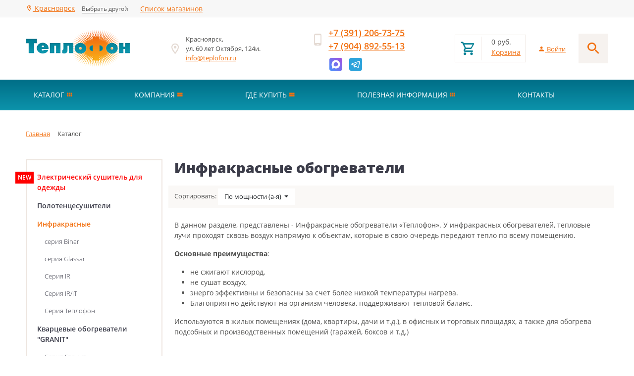

--- FILE ---
content_type: text/html; charset=UTF-8
request_url: https://teplofon.ru/catalog/infrakrasnye/?m=812
body_size: 22467
content:
<!doctype html>
<script type="text/javascript">
	//var delay_popup = 5000;
	//setTimeout(showPCity(), delay_popup);
</script>

<html xml:lang="ru" lang="ru">
<head>
    <!-- Required meta tags -->
    <meta charset="utf-8">
    <meta name="viewport" content="width=device-width, initial-scale=1, shrink-to-fit=no">
    <meta name="yandex-verification" content="7ee54cbbf5e0543a"/>
    <meta name="google-site-verification" content="GUJeza-PCgvgzGg8TeDADotE9J7iLAQT2NBiSN_XIg0"/>
    <title>Инфракрасные обогреватели Теплофон, купить в Интернет магазине</title>
    <link href="https://fonts.googleapis.com/css?family=Open+Sans:300,300i,400,400i,600,600i,700,700i,800,800i&amp;subset=cyrillic"
          rel="stylesheet">
    <link href="https://fonts.googleapis.com/css?family=Roboto:100,100i,300,300i,400,400i,500,500i,700,700i,900,900i&amp;subset=cyrillic"
          rel="stylesheet">
    <link rel="stylesheet" href="/bitrix/templates/teplofon/bootstrap/css/bootstrap.min.css">
    <link href="https://cdn.materialdesignicons.com/3.6.95/css/materialdesignicons.min.css" rel="stylesheet">
    <link id="favicon" type="image/x-icon" rel="shortcut icon" href="/favicon.ico"/>

    <meta http-equiv="Content-Type" content="text/html; charset=UTF-8" />
<meta name="keywords" content="инфракрасные, обогреватели, купить, Красноярск, теплофон, Инфракрасные обогреватели" />
<meta name="description" content="Инфракрасные обогреватели Теплофон - надежный поставщик тепла в ваш дом или офис, мы предлагаем купить инфракрасные обогреватели в нашем интернет магазине или у представителей, указанных на нашем сайте" />
<link href="/bitrix/js/ui/design-tokens/dist/ui.design-tokens.css?176280815826358" type="text/css"  rel="stylesheet" />
<link href="/bitrix/js/ui/fonts/opensans/ui.font.opensans.css?17628081582555" type="text/css"  rel="stylesheet" />
<link href="/bitrix/js/main/popup/dist/main.popup.bundle.css?176280815931694" type="text/css"  rel="stylesheet" />
<link href="/bitrix/css/main/font-awesome.css?176280810728777" type="text/css"  rel="stylesheet" />
<link href="/bitrix/templates/teplofon/components/bitrix/catalog/tcatalog/style.css?1762808151899" type="text/css"  rel="stylesheet" />
<link href="/bitrix/templates/teplofon/components/bitrix/menu/lcatalog/style.css?1762808151925" type="text/css"  rel="stylesheet" />
<link href="/bitrix/templates/teplofon/components/bitrix/sale.basket.basket.line/t-cart/style.css?17628081511119" type="text/css"  data-template-style="true"  rel="stylesheet" />
<link href="/bitrix/templates/teplofon/components/bitrix/menu/headmenu/style.css?17628081512430" type="text/css"  data-template-style="true"  rel="stylesheet" />
<link href="/bitrix/components/bitrix/breadcrumb/templates/.default/style.css?1762808115585" type="text/css"  data-template-style="true"  rel="stylesheet" />
<link href="/bitrix/templates/teplofon/components/bitrix/search.title/modal/style.css?17628081514041" type="text/css"  data-template-style="true"  rel="stylesheet" />
<link href="/bitrix/templates/teplofon/styles.css?176816651818075" type="text/css"  data-template-style="true"  rel="stylesheet" />
<link href="/bitrix/templates/teplofon/template_styles.css?176816651812934" type="text/css"  data-template-style="true"  rel="stylesheet" />
<script>if(!window.BX)window.BX={};if(!window.BX.message)window.BX.message=function(mess){if(typeof mess==='object'){for(let i in mess) {BX.message[i]=mess[i];} return true;}};</script>
<script>(window.BX||top.BX).message({"pull_server_enabled":"Y","pull_config_timestamp":1750154366,"shared_worker_allowed":"Y","pull_guest_mode":"N","pull_guest_user_id":0,"pull_worker_mtime":1762808153});(window.BX||top.BX).message({"PULL_OLD_REVISION":"Для продолжения корректной работы с сайтом необходимо перезагрузить страницу."});</script>
<script>(window.BX||top.BX).message({"JS_CORE_LOADING":"Загрузка...","JS_CORE_NO_DATA":"- Нет данных -","JS_CORE_WINDOW_CLOSE":"Закрыть","JS_CORE_WINDOW_EXPAND":"Развернуть","JS_CORE_WINDOW_NARROW":"Свернуть в окно","JS_CORE_WINDOW_SAVE":"Сохранить","JS_CORE_WINDOW_CANCEL":"Отменить","JS_CORE_WINDOW_CONTINUE":"Продолжить","JS_CORE_H":"ч","JS_CORE_M":"м","JS_CORE_S":"с","JSADM_AI_HIDE_EXTRA":"Скрыть лишние","JSADM_AI_ALL_NOTIF":"Показать все","JSADM_AUTH_REQ":"Требуется авторизация!","JS_CORE_WINDOW_AUTH":"Войти","JS_CORE_IMAGE_FULL":"Полный размер"});</script>

<script src="/bitrix/js/main/core/core.js?1762808160511455"></script>

<script>BX.Runtime.registerExtension({"name":"main.core","namespace":"BX","loaded":true});</script>
<script>BX.setJSList(["\/bitrix\/js\/main\/core\/core_ajax.js","\/bitrix\/js\/main\/core\/core_promise.js","\/bitrix\/js\/main\/polyfill\/promise\/js\/promise.js","\/bitrix\/js\/main\/loadext\/loadext.js","\/bitrix\/js\/main\/loadext\/extension.js","\/bitrix\/js\/main\/polyfill\/promise\/js\/promise.js","\/bitrix\/js\/main\/polyfill\/find\/js\/find.js","\/bitrix\/js\/main\/polyfill\/includes\/js\/includes.js","\/bitrix\/js\/main\/polyfill\/matches\/js\/matches.js","\/bitrix\/js\/ui\/polyfill\/closest\/js\/closest.js","\/bitrix\/js\/main\/polyfill\/fill\/main.polyfill.fill.js","\/bitrix\/js\/main\/polyfill\/find\/js\/find.js","\/bitrix\/js\/main\/polyfill\/matches\/js\/matches.js","\/bitrix\/js\/main\/polyfill\/core\/dist\/polyfill.bundle.js","\/bitrix\/js\/main\/core\/core.js","\/bitrix\/js\/main\/polyfill\/intersectionobserver\/js\/intersectionobserver.js","\/bitrix\/js\/main\/lazyload\/dist\/lazyload.bundle.js","\/bitrix\/js\/main\/polyfill\/core\/dist\/polyfill.bundle.js","\/bitrix\/js\/main\/parambag\/dist\/parambag.bundle.js"]);
</script>
<script>BX.Runtime.registerExtension({"name":"ui.design-tokens","namespace":"window","loaded":true});</script>
<script>BX.Runtime.registerExtension({"name":"ui.fonts.opensans","namespace":"window","loaded":true});</script>
<script>BX.Runtime.registerExtension({"name":"main.popup","namespace":"BX.Main","loaded":true});</script>
<script>BX.Runtime.registerExtension({"name":"popup","namespace":"window","loaded":true});</script>
<script>(window.BX||top.BX).message({"LANGUAGE_ID":"ru","FORMAT_DATE":"DD.MM.YYYY","FORMAT_DATETIME":"DD.MM.YYYY HH:MI:SS","COOKIE_PREFIX":"BITRIX_TEPLOF","SERVER_TZ_OFFSET":"25200","UTF_MODE":"Y","SITE_ID":"s1","SITE_DIR":"\/","USER_ID":"","SERVER_TIME":1768756944,"USER_TZ_OFFSET":0,"USER_TZ_AUTO":"Y","bitrix_sessid":"8807aa54ea37d452e5201a6a6d1e875e"});</script>


<script src="/bitrix/js/pull/protobuf/protobuf.js?1762808153274055"></script>
<script src="/bitrix/js/pull/protobuf/model.js?176280815370928"></script>
<script src="/bitrix/js/main/core/core_promise.js?17628081605220"></script>
<script src="/bitrix/js/rest/client/rest.client.js?176280815317414"></script>
<script src="/bitrix/js/pull/client/pull.client.js?176280815383861"></script>
<script src="/bitrix/js/main/popup/dist/main.popup.bundle.js?1762808159119952"></script>


<script src="/bitrix/templates/teplofon/components/bitrix/menu/mobilemenu/script.js?1762808151173"></script>
<script src="/bitrix/templates/teplofon/components/bitrix/sale.basket.basket.line/t-cart/script.js?17628081515335"></script>
<script src="/bitrix/components/bitrix/search.title/script.js?176280810910542"></script>
<script src="/bitrix/templates/teplofon/components/bitrix/menu/lcatalog/script.js?1762808151173"></script>
<script src="/bitrix/templates/teplofon/components/bitrix/catalog.section/bootstrap_v4/script.js?17628081518289"></script>

    <script src="/bitrix/templates/teplofon/js/jquery.js"></script>
    <script src="https://api-maps.yandex.ru/2.1/?load=package.full&lang=ru-RU&width=auto"
            type="text/javascript"></script>
</head>
<body>
<div id="panel"></div>
<div class="collapse m-menu-bl navbar-toggleable-md" id="navbarResponsive">
    <a href="#" class="closetmenu"><i class="mdi mdi-close" aria-hidden="true"></i></a>
    <ul class="nav flex-column mobilemenu">

                                                        <li class="nav-item"><a class="nav-link" href="/catalog/">Каталог</a></li>
                                                                                                            <li class="nav-item nav-itemt">
                             <a class="nav-link nav-itemdl " href="/catalog/elektricheskiy_sushitel_dlya_odezhdy/" class="nav-link">Электрический сушитель для одежды</a>
                        </li>
                                                                                                                                <li class="nav-item nav-itemt">
                             <a class="nav-link nav-itemdl " href="/catalog/polotentsesushiteli_3/" class="nav-link">Полотенцесушители</a>
                        </li>
                                                                                                        <li class="nav-item"><a class="nav-link active" href="/catalog/infrakrasnye/">Инфракрасные</a></li>
                                                                                                            <li class="nav-item nav-itemt">
                             <a class="nav-link nav-itemdl " href="/catalog/infrakrasnye/seriya_binar/" class="nav-link">серия Binar</a>
                        </li>
                                                                                                                                <li class="nav-item nav-itemt">
                             <a class="nav-link nav-itemdl " href="/catalog/infrakrasnye/seriya_glassar_s_fotopechatyu/" class="nav-link">серия Glassar</a>
                        </li>
                                                                                                                                <li class="nav-item nav-itemt">
                             <a class="nav-link nav-itemdl " href="/catalog/infrakrasnye/seriya_ir/" class="nav-link">Серия IR</a>
                        </li>
                                                                                                                                <li class="nav-item nav-itemt">
                             <a class="nav-link nav-itemdl " href="/catalog/infrakrasnye/seriya_ir_it/" class="nav-link">Серия IR/IT</a>
                        </li>
                                                                                                                                <li class="nav-item nav-itemt">
                             <a class="nav-link nav-itemdl " href="/catalog/infrakrasnye/seriya_teplofon/" class="nav-link">Серия Теплофон</a>
                        </li>
                                                                                                        <li class="nav-item"><a class="nav-link" href="/catalog/kvartsevye_obogrevateli_granit_1/">Кварцевые обогреватели &quot;GRANIT&quot;</a></li>
                                                                                                            <li class="nav-item nav-itemt">
                             <a class="nav-link nav-itemdl " href="/catalog/kvartsevye_obogrevateli_granit_1/seriya_granit/" class="nav-link">Серия Гранит</a>
                        </li>
                                                                                                                                <li class="nav-item nav-itemt">
                             <a class="nav-link nav-itemdl " href="/catalog/kvartsevye_obogrevateli_granit_1/seriya_ekovatt/" class="nav-link">Серия ЭкоВатт</a>
                        </li>
                                                                                                        <li class="nav-item"><a class="nav-link" href="/catalog/konvektory/">Конвекторы</a></li>
                                                                                                            <li class="nav-item nav-itemt">
                             <a class="nav-link nav-itemdl " href="/catalog/konvektory/seriya_it/" class="nav-link">Серия IT</a>
                        </li>
                                                                                                                                <li class="nav-item nav-itemt">
                             <a class="nav-link nav-itemdl " href="/catalog/konvektory/seriya_briz_m_2/" class="nav-link">Серия Бриз-М</a>
                        </li>
                                                                                                                                <li class="nav-item nav-itemt">
                             <a class="nav-link nav-itemdl " href="/catalog/konvektory/seriya_k_aktsiya/" class="nav-link">Серия К (АКЦИЯ)</a>
                        </li>
                                                                                                                                <li class="nav-item nav-itemt">
                             <a class="nav-link nav-itemdl " href="/catalog/konvektory/seriya_mt/" class="nav-link">Серия МТ</a>
                        </li>
                                                                                                        <li class="nav-item"><a class="nav-link" href="/catalog/potolochnye/">Потолочные</a></li>
                                                                                                            <li class="nav-item nav-itemt">
                             <a class="nav-link nav-itemdl " href="/catalog/potolochnye/seriya_iko/" class="nav-link">Серия ИКО</a>
                        </li>
                                                                                                                                <li class="nav-item nav-itemt">
                             <a class="nav-link nav-itemdl " href="/catalog/potolochnye/seriya_sunrain/" class="nav-link">Серия SUNRAIN</a>
                        </li>
                                                                                                                                <li class="nav-item nav-itemt">
                             <a class="nav-link nav-itemdl " href="/catalog/potolochnye/seriya_kt_armstrong/" class="nav-link">серия КТ Армстронг</a>
                        </li>
                                                                                                                                <li class="nav-item nav-itemt">
                             <a class="nav-link nav-itemdl " href="/catalog/potolochnye/seriya_sunrain_ekonom/" class="nav-link">Серия Sunrain Эконом</a>
                        </li>
                                                                                                        <li class="nav-item"><a class="nav-link" href="/catalog/oborudovanie/">Оборудование</a></li>
                                                                                                            <li class="nav-item nav-itemt">
                             <a class="nav-link nav-itemdl " href="/catalog/oborudovanie/komplekt_nozhek/" class="nav-link">Комплект ножек</a>
                        </li>
                                                                                                                                <li class="nav-item nav-itemt">
                             <a class="nav-link nav-itemdl " href="/catalog/oborudovanie/termoregulyatory/" class="nav-link">Терморегуляторы</a>
                        </li>
                                                                                                                                <li class="nav-item nav-itemt">
                             <a class="nav-link nav-itemdl " href="/catalog/oborudovanie/komplekt_nozhek_obogrevateley_serii_granit_glassar_s_kolesikami/" class="nav-link">Комплект ножек обогревателей серии GRANIT,GLASSAR с колесиками</a>
                        </li>
                                                                                                        <li class="nav-item"><a class="nav-link" href="/catalog/plyenochnye_obogrevateli/">Плёночные обогреватели</a></li>
                                                                                                            <li class="nav-item nav-itemt">
                             <a class="nav-link nav-itemdl " href="/catalog/plyenochnye_obogrevateli/teplichnyy_obogrevatel/" class="nav-link">Тепличный обогреватель</a>
                        </li>
                                                                                                                                <li class="nav-item nav-itemt">
                             <a class="nav-link nav-itemdl " href="/catalog/plyenochnye_obogrevateli/dekorativnye_obogrevateli/" class="nav-link">Декоративные обогреватели</a>
                        </li>
                                                                                                        <li class="nav-item"><a class="nav-link" href="/about/">Компания</a></li>
                                                                                                            <li class="nav-item nav-itemt">
                             <a class="nav-link nav-itemdl " href="/about/" class="nav-link">О нас</a>
                        </li>
                                                                                                                                <li class="nav-item nav-itemt">
                             <a class="nav-link nav-itemdl " href="/about/jobs/" class="nav-link">Вакансии</a>
                        </li>
                                                                                                                                <li class="nav-item nav-itemt">
                             <a class="nav-link nav-itemdl " href="/about/innovation/" class="nav-link">Инновации</a>
                        </li>
                                                                                                                                <li class="nav-item nav-itemt">
                             <a class="nav-link nav-itemdl " href="/about/news/" class="nav-link">Новости</a>
                        </li>
                                                                                                                                <li class="nav-item nav-itemt">
                             <a class="nav-link nav-itemdl " href="/about/certificates/" class="nav-link">Сертификаты</a>
                        </li>
                                                                                                                                <li class="nav-item nav-itemt">
                             <a class="nav-link nav-itemdl " href="/about/action/" class="nav-link">Текущие акции</a>
                        </li>
                                                                                                                                <li class="nav-item nav-itemt">
                             <a class="nav-link nav-itemdl " href="/about/delivery/" class="nav-link">Доставка</a>
                        </li>
                                                                                                        <li class="nav-item"><a class="nav-link" href="/sales/">Где купить</a></li>
                                                                                                            <li class="nav-item nav-itemt">
                             <a class="nav-link nav-itemdl " href="/sales/?c=1836" class="nav-link">Филиалы</a>
                        </li>
                                                                                                                                <li class="nav-item nav-itemt">
                             <a class="nav-link nav-itemdl " href="/sales/?c=58" class="nav-link">Россия</a>
                        </li>
                                                                                                                                <li class="nav-item nav-itemt">
                             <a class="nav-link nav-itemdl " href="/sales/?c=95" class="nav-link">Беларусь</a>
                        </li>
                                                                                                                                <li class="nav-item nav-itemt">
                             <a class="nav-link nav-itemdl " href="/sales/?c=96" class="nav-link">Болгария</a>
                        </li>
                                                                                                                                <li class="nav-item nav-itemt">
                             <a class="nav-link nav-itemdl " href="/sales/?c=93" class="nav-link">Казахстан</a>
                        </li>
                                                                                                                                <li class="nav-item nav-itemt">
                             <a class="nav-link nav-itemdl " href="/sales/?c=94" class="nav-link">Кыргызстан</a>
                        </li>
                                                                                                                                <li class="nav-item nav-itemt">
                             <a class="nav-link nav-itemdl " href="/sales/?c=97" class="nav-link">Сербия</a>
                        </li>
                                                                                                        <li class="nav-item"><a class="nav-link" href="/support/">Полезная информация</a></li>
                                                                                                            <li class="nav-item nav-itemt">
                             <a class="nav-link nav-itemdl " href="/support/articles/" class="nav-link">Статьи</a>
                        </li>
                                                                                                                                <li class="nav-item nav-itemt">
                             <a class="nav-link nav-itemdl " href="/support/calculator/" class="nav-link">Калькулятор</a>
                        </li>
                                                                                                                                <li class="nav-item nav-itemt">
                             <a class="nav-link nav-itemdl " href="/support/methods-of-heating/" class="nav-link">Метод обогрева</a>
                        </li>
                                                                                                                                <li class="nav-item nav-itemt">
                             <a class="nav-link nav-itemdl " href="/support/video/" class="nav-link">Видео</a>
                        </li>
                                                                                                                                <li class="nav-item nav-itemt">
                             <a class="nav-link nav-itemdl " href="/support/installation-recommendations/" class="nav-link">Рекомендации по монтажу</a>
                        </li>
                                                                                                                                <li class="nav-item nav-itemt">
                             <a class="nav-link nav-itemdl " href="/support/faq/" class="nav-link">Вопрос-Ответ</a>
                        </li>
                                                                                                                                <li class="nav-item nav-itemt">
                             <a class="nav-link nav-itemdl " href="/support/comment/" class="nav-link">Отзывы</a>
                        </li>
                                                                                                                                <li class="nav-item">
                            <a class="nav-link " href="/contacts/" class="nav-link">Контакты</a>
                        </li>
                                                        
    </ul>



</div>
<!--
<div style="text-align:center;padding-top:5px;padding-bottom:5px;background: #fcedb4;width:100%;border-bottom: 1px solid #e0e0e0;">
<div class="container"><b style="color:red;text-transform:uppercase">
Внимание: мы отдыхаем с 31.12.2025 по 11.01.2026, с 12.01.2026 работаем в обычном режиме.
</b></div></div>
-->
<div class="head-line d-flex align-items-center flex-column">

    <div class="mobile-line d-flex d-lg-none w-100">
        <div class="container">
            <div class="row justify-content-between">
                <div class="col-auto">
                    <span>+7 (391)</span> 206-73-75                </div>
                <div class="col-auto blCityView">
                    <a href="#" class="viewshop" data-city="">Красноярск</a>
                </div>
            </div>
        </div>
    </div>
    <div class="shop-city-line d-none d-lg-flex w-100 align-items-center">
        <div class="container">


            <div class="row justify-content-start align-items-center">                         
                        <div class="col-auto blCityView">
                            <a href="#" class="viewshop" data-city="1840"><i class="mdi mdi-map-marker-outline" aria-hidden="true"></i> Красноярск</a> <a href="#" class="vcyty">Выбрать другой</a> 
                        </div>
                        <div class="col-auto">
                            <a href="#" class="viewshop" data-city="1840">Список магазинов</a>
                        </div>
	<div class="col-auto ml-auto"><b style="color:red"></b></div>
                    </div>
        </div>
    </div>
    <div class="container">
        <div class="row align-items-center justify-content-between">
            <div class="col-4 col-md">
                <a href="/" class="d-flex toplogo" title="Перейти на главную"><span><img
                                src="/bitrix/templates/teplofon/images/logo.png" alt="Теплофон - Красноярск"></span></a>
            </div>
            <div class="d-none col d-lg-flex">
                <div class="head-adres d-flex flex-row align-items-center">
                    <i class="mdi mdi-map-marker-outline" aria-hidden="true"></i>
                    <p>Красноярск, <br> ул. 60 лет Октября, 124и.<br/>
<span class="email-head"><a href="mailto:info@teplofon.ru">info@teplofon.ru</a></span>   </p>
                </div>
            </div>
            <div class="d-none col d-lg-flex flex-column">
                <div class="head-contacts d-flex flex-row align-items-center">
                    <i class="mdi mdi-cellphone-android" aria-hidden="true"></i>
                    <div>
                        <a href="tel:+73912067375" class="phone-head">+7 (391) 206-73-75</a><br/>
<a href="tel:+79048925513" class="phone-head phone-head-scroll">+7 (904) 892-55-13</a>
                    </div>
                </div>
                <div class="socials-header">
                    <a href="https://max.ru/u/f9LHodD0cOKjX10qEWhxMv80qGd9OxXeWT4_WB7efRm81XvhM67s_jMeH0k"
   target="_blank"
   class="social-icon msmax-icon">
    <svg fill="currentColor" width="18" height="18" viewBox="0 0 340 340" xmlns="http://www.w3.org/2000/svg">
        <path d="M0 0 C30.00679774 29.14890986 46.61590131 70.54576085 47.35351562 112.08398438 C47.4259514 125.28704994 46.83482951 138.08702785 44 151 C43.83902832 151.74040527 43.67805664 152.48081055 43.51220703 153.24365234 C36.96704862 182.04612177 22.09251904 206.68757802 2 228 C1.34 228.72445313 0.68 229.44890625 0 230.1953125 C-20.43134016 251.78752426 -49.16163504 265.88992677 -78 272 C-78.69754395 272.14808105 -79.39508789 272.29616211 -80.11376953 272.44873047 C-91.01242007 274.66181164 -101.76377224 275.27550526 -112.875 275.3125 C-114.0623877 275.31797852 -115.24977539 275.32345703 -116.47314453 275.32910156 C-140.85723666 275.13286494 -161.27369642 268.11312777 -181 254 C-183.98568956 255.33998268 -185.9947834 256.83392382 -188.3125 259.125 C-194.15253015 264.33426339 -200.97895134 267.666088 -208 271 C-209.41732422 271.69029297 -209.41732422 271.69029297 -210.86328125 272.39453125 C-217.5822394 275.1462898 -224.20339249 275.40157421 -231.375 275.5 C-232.32705322 275.51869141 -233.27910645 275.53738281 -234.26000977 275.55664062 C-240.1544898 275.50248161 -243.48830873 274.86408008 -248 271 C-251.23229807 267.32186771 -252.0904558 264.11768056 -252.359375 259.30078125 C-253.53791428 240.83961476 -257.06967654 223.49690714 -261.6328125 205.6171875 C-262.60999548 201.78661609 -263.58680846 197.95595161 -264.5625 194.125 C-264.80714996 193.16516205 -265.05179993 192.2053241 -265.30386353 191.21640015 C-279.06443104 137.00718558 -281.38306893 80.76168061 -252.0546875 31.234375 C-245.70393592 21.23737441 -238.14192016 12.53738485 -230 4 C-229.22140625 3.15695313 -228.4428125 2.31390625 -227.640625 1.4453125 C-216.25368307 -10.51479765 -202.62159694 -19.49778082 -188 -27 C-187.38833984 -27.31807617 -186.77667969 -27.63615234 -186.14648438 -27.96386719 C-124.63063889 -59.58076522 -49.74339816 -46.62042723 0 0 Z M-165 54 C-165.64839844 54.556875 -166.29679687 55.11375 -166.96484375 55.6875 C-187.97353505 74.99053518 -193.57551741 102.96185636 -195.1875 130.1640625 C-195.25588041 133.13006293 -195.16269539 136.03686694 -195 139 C-194.95891113 139.75410156 -194.91782227 140.50820312 -194.87548828 141.28515625 C-193.27894703 169.56493763 -193.27894703 169.56493763 -182 195 C-180.13065795 196.46683823 -180.13065795 196.46683823 -178 197 C-171.46764836 194.59334413 -166.72460413 190.47247589 -161.515625 185.92578125 C-157.69371197 183 -157.69371197 183 -155 183 C-152.43711931 184.14004003 -150.06958962 185.33412526 -147.625 186.6875 C-128.49405323 196.70018184 -109.06973401 198.22436349 -88.4375 191.8125 C-64.7944933 183.67340409 -49.55937737 167.84562967 -38.49609375 146.03515625 C-30.40983662 128.43849522 -30.02883148 108.15086429 -36.27978516 89.91210938 C-40.1940027 79.5201935 -45.47373671 70.20261964 -53 62 C-53.66386719 61.24460937 -54.32773438 60.48921875 -55.01171875 59.7109375 C-68.79986244 44.87785132 -88.84916827 35.85219076 -108.9765625 34.61328125 C-129.64362827 33.89115738 -149.46422541 39.93933936 -165 54 Z "
              fill="#FFFFFF" transform="translate(284,55)"/>
    </svg>
</a>
<a href="https://t.me/Teplofon124"
   target="_blank"
   class="social-icon telegram-icon">
    <svg xmlns="http://www.w3.org/2000/svg" width="18" height="14" viewBox="0 0 18 14"
         fill="none">
        <path d="M16.6674 0.00143345C16.4451 0.0154376 16.2269 0.0605953 16.0213 0.135145H16.0186C15.8212 0.2029 14.8829 0.544674 13.4565 1.06273L8.34466 2.9269C4.67666 4.26401 1.07099 5.58074 1.07099 5.58074L1.11392 5.56635C1.11392 5.56635 0.865328 5.6371 0.605652 5.7912C0.445227 5.8796 0.307181 5.99525 0.199867 6.13118C0.0724531 6.29307 -0.030032 6.54071 0.00805369 6.79674C0.0703757 7.22965 0.39445 7.48928 0.627119 7.63258C0.862558 7.77769 1.08692 7.84544 1.08692 7.84544H1.09246L4.47377 8.83179C4.62542 9.25331 5.50416 11.7549 5.71536 12.3311C5.84001 12.6752 5.96119 12.8905 6.11284 13.0548C6.18624 13.1387 6.27211 13.2089 6.37529 13.2653C6.42892 13.2923 6.48612 13.3136 6.54563 13.3288L6.51101 13.3216C6.5214 13.324 6.52971 13.3312 6.53732 13.3336C6.56502 13.3402 6.58372 13.3426 6.61903 13.3474C7.15431 13.4877 7.58433 13.1999 7.58433 13.1999L7.60857 13.1831L9.60495 11.6092L12.9509 13.8319L13.0271 13.8601C13.7244 14.1251 14.4308 13.9776 14.804 13.7174C15.18 13.4553 15.3261 13.1202 15.3261 13.1202L15.3503 13.0662L17.936 1.59638C18.0094 1.31337 18.0281 1.04834 17.9471 0.791111C17.8635 0.530778 17.6706 0.306876 17.4063 0.163326C17.1843 0.0464725 16.9269 -0.00992992 16.6674 0.00143345ZM16.5975 1.23062C16.5947 1.26839 16.603 1.2642 16.5836 1.33675V1.34335L14.0222 12.6938C14.0111 12.71 13.9924 12.7454 13.9412 12.7808C13.8872 12.818 13.8442 12.8413 13.6192 12.764L9.5267 10.0472L7.0546 11.9983L7.57395 9.12619L14.2604 3.72977C14.536 3.50791 14.4439 3.46114 14.4439 3.46114C14.4633 3.18892 14.0277 3.3814 14.0277 3.3814L5.59626 7.9042L5.59349 7.89221L1.55225 6.71399V6.71159L1.54187 6.70979C1.54895 6.70776 1.55589 6.70535 1.56264 6.7026L1.5848 6.693L1.60627 6.68641C1.60627 6.68641 5.21471 5.36968 8.88271 4.03257C10.7191 3.36281 12.5694 2.68826 13.9924 2.1678C14.8364 1.86021 15.6812 1.55441 16.5268 1.25041C16.5836 1.23122 16.5566 1.23122 16.5975 1.23122V1.23062Z"
              fill="white"/>
    </svg>
</a>

                </div>
            </div>
            <div class="col-auto" id="cardtop">
                <script>
var bx_basketFKauiI = new BitrixSmallCart;
</script>
<div id="bx_basketFKauiI" class="bx-basket bx-opener"><!--'start_frame_cache_bx_basketFKauiI'--><div class="d-flex flex-row top-cart">
    <div class="cart-icon"><a href="/personal/cart/"><i class="mdi mdi-cart-outline" aria-hidden="true"></i></a></div>
    <div class="cart-inf d-none d-md-block">
        <p>0 руб.</p>
        <a href="/personal/cart/">Корзина</a>
    </div>
</div><!--'end_frame_cache_bx_basketFKauiI'--></div>
<script type="text/javascript">
	bx_basketFKauiI.siteId       = 's1';
	bx_basketFKauiI.cartId       = 'bx_basketFKauiI';
	bx_basketFKauiI.ajaxPath     = '/bitrix/components/bitrix/sale.basket.basket.line/ajax.php';
	bx_basketFKauiI.templateName = 't-cart';
	bx_basketFKauiI.arParams     =  {'PATH_TO_BASKET':'/personal/cart/','PATH_TO_PERSONAL':'/personal/','SHOW_PERSONAL_LINK':'N','SHOW_NUM_PRODUCTS':'Y','SHOW_TOTAL_PRICE':'Y','SHOW_PRODUCTS':'N','POSITION_FIXED':'N','SHOW_AUTHOR':'N','PATH_TO_REGISTER':'/login/','PATH_TO_PROFILE':'/personal/','COMPONENT_TEMPLATE':'cart','PATH_TO_ORDER':'/personal/order/make/','SHOW_EMPTY_VALUES':'Y','HIDE_ON_BASKET_PAGES':'N','CACHE_TYPE':'A','SHOW_REGISTRATION':'N','PATH_TO_AUTHORIZE':'/login/','SHOW_DELAY':'Y','SHOW_NOTAVAIL':'Y','SHOW_IMAGE':'Y','SHOW_PRICE':'Y','SHOW_SUMMARY':'Y','POSITION_VERTICAL':'top','POSITION_HORIZONTAL':'right','MAX_IMAGE_SIZE':'70','AJAX':'N','~PATH_TO_BASKET':'/personal/cart/','~PATH_TO_PERSONAL':'/personal/','~SHOW_PERSONAL_LINK':'N','~SHOW_NUM_PRODUCTS':'Y','~SHOW_TOTAL_PRICE':'Y','~SHOW_PRODUCTS':'N','~POSITION_FIXED':'N','~SHOW_AUTHOR':'N','~PATH_TO_REGISTER':'/login/','~PATH_TO_PROFILE':'/personal/','~COMPONENT_TEMPLATE':'cart','~PATH_TO_ORDER':'/personal/order/make/','~SHOW_EMPTY_VALUES':'Y','~HIDE_ON_BASKET_PAGES':'N','~CACHE_TYPE':'A','~SHOW_REGISTRATION':'N','~PATH_TO_AUTHORIZE':'/login/','~SHOW_DELAY':'Y','~SHOW_NOTAVAIL':'Y','~SHOW_IMAGE':'Y','~SHOW_PRICE':'Y','~SHOW_SUMMARY':'Y','~POSITION_VERTICAL':'top','~POSITION_HORIZONTAL':'right','~MAX_IMAGE_SIZE':'70','~AJAX':'N','cartId':'bx_basketFKauiI'}; // TODO \Bitrix\Main\Web\Json::encode
	bx_basketFKauiI.closeMessage = 'Скрыть';
	bx_basketFKauiI.openMessage  = 'Раскрыть';
	bx_basketFKauiI.activate();
</script>
            </div>
            <div class="col-auto">
                <a href="/login/?backurl=/personal/" class="top-lc" style="float:right;"><i class="mdi mdi-account"
                                                                                            aria-hidden="true"></i>
                    <span style="font-size:13px;">Войти</span></a>
            </div>
            <div class="col-auto">
                <ul class="nav justify-content-end mobile-menu">
                    <li class="nav-item">
                        <a class="nav-link" href="#" data-bs-toggle="modal" data-bs-target="#searchModal">
                            <span class="d-flex justify-content-center align-items-center l-top-search"><i
                                        class="mdi mdi-magnify" aria-hidden="true"></i></span>
                        </a>
                    </li>
                    <li class="nav-item d-flex d-lg-none mv-menu">
                        <a class="nav-link mobilemenutop" href="#">
                            <span class="d-flex justify-content-center align-items-center l-top-menu"><i
                                        class="mdi mdi-menu" aria-hidden="true"></i></span>
                        </a>
                    </li>
                </ul>
            </div>
        </div>
    </div>
</div>
<div class="head-menu d-none d-lg-flex">
    <div class="container">

        
<ul class="nav nav-pills nav-fill align-items-center head-nav">

    
    
    
        <li class="nav-item dropdown head-nav">
        <a class="d-flex align-items-center nav-link head-nav dropdown-toggle "
           data-bs-toggle="dropdown" href="#" role="button" aria-haspopup="true"
           aria-expanded="false"><span>Каталог</span></a>

        <ul class="dropdown-menu">
            
            
            
            
    
    

                
                                            <a class="dropdown-item                                    "

                           href="/catalog/elektricheskiy_sushitel_dlya_odezhdy/"><span>Электрический сушитель для одежды</span></a>
                    
                
            
            
            
    
    

                
                                            <a class="dropdown-item                                    "

                           href="/catalog/polotentsesushiteli_3/"><span>Полотенцесушители</span></a>
                    
                
            
            
            
    
    
                    <li><a class="dropdown-item
                                active"

                       href="/catalog/infrakrasnye/"><span>Инфракрасные</span></a></li>
            
            
            
            
    
    

                
                                            <a class="dropdown-item  small-di                                   "

                           href="/catalog/infrakrasnye/seriya_binar/"><span>серия Binar</span></a>
                    
                
            
            
            
    
    

                
                                            <a class="dropdown-item  small-di                                   "

                           href="/catalog/infrakrasnye/seriya_glassar_s_fotopechatyu/"><span>серия Glassar</span></a>
                    
                
            
            
            
    
    

                
                                            <a class="dropdown-item  small-di                                   "

                           href="/catalog/infrakrasnye/seriya_ir/"><span>Серия IR</span></a>
                    
                
            
            
            
    
    

                
                                            <a class="dropdown-item  small-di                                   "

                           href="/catalog/infrakrasnye/seriya_ir_it/"><span>Серия IR/IT</span></a>
                    
                
            
            
            
    
    

                
                                            <a class="dropdown-item  small-di                                   "

                           href="/catalog/infrakrasnye/seriya_teplofon/"><span>Серия Теплофон</span></a>
                    
                
            
            
            
    
    
                    <li><a class="dropdown-item
                               "

                       href="/catalog/kvartsevye_obogrevateli_granit_1/"><span>Кварцевые обогреватели &quot;GRANIT&quot;</span></a></li>
            
            
            
            
    
    

                
                                            <a class="dropdown-item  small-di                                   "

                           href="/catalog/kvartsevye_obogrevateli_granit_1/seriya_granit/"><span>Серия Гранит</span></a>
                    
                
            
            
            
    
    

                
                                            <a class="dropdown-item  small-di                                   "

                           href="/catalog/kvartsevye_obogrevateli_granit_1/seriya_ekovatt/"><span>Серия ЭкоВатт</span></a>
                    
                
            
            
            
    
    
                    <li><a class="dropdown-item
                               "

                       href="/catalog/konvektory/"><span>Конвекторы</span></a></li>
            
            
            
            
    
    

                
                                            <a class="dropdown-item  small-di                                   "

                           href="/catalog/konvektory/seriya_it/"><span>Серия IT</span></a>
                    
                
            
            
            
    
    

                
                                            <a class="dropdown-item  small-di                                   "

                           href="/catalog/konvektory/seriya_briz_m_2/"><span>Серия Бриз-М</span></a>
                    
                
            
            
            
    
    

                
                                            <a class="dropdown-item  small-di                                   "

                           href="/catalog/konvektory/seriya_k_aktsiya/"><span>Серия К (АКЦИЯ)</span></a>
                    
                
            
            
            
    
    

                
                                            <a class="dropdown-item  small-di                                   "

                           href="/catalog/konvektory/seriya_mt/"><span>Серия МТ</span></a>
                    
                
            
            
            
    
    
                    <li><a class="dropdown-item
                               "

                       href="/catalog/potolochnye/"><span>Потолочные</span></a></li>
            
            
            
            
    
    

                
                                            <a class="dropdown-item  small-di                                   "

                           href="/catalog/potolochnye/seriya_iko/"><span>Серия ИКО</span></a>
                    
                
            
            
            
    
    

                
                                            <a class="dropdown-item  small-di                                   "

                           href="/catalog/potolochnye/seriya_sunrain/"><span>Серия SUNRAIN</span></a>
                    
                
            
            
            
    
    

                
                                            <a class="dropdown-item  small-di                                   "

                           href="/catalog/potolochnye/seriya_kt_armstrong/"><span>серия КТ Армстронг</span></a>
                    
                
            
            
            
    
    

                
                                            <a class="dropdown-item  small-di                                   "

                           href="/catalog/potolochnye/seriya_sunrain_ekonom/"><span>Серия Sunrain Эконом</span></a>
                    
                
            
            
            
    
    
                    <li><a class="dropdown-item
                               "

                       href="/catalog/oborudovanie/"><span>Оборудование</span></a></li>
            
            
            
            
    
    

                
                                            <a class="dropdown-item  small-di                                   "

                           href="/catalog/oborudovanie/komplekt_nozhek/"><span>Комплект ножек</span></a>
                    
                
            
            
            
    
    

                
                                            <a class="dropdown-item  small-di                                   "

                           href="/catalog/oborudovanie/termoregulyatory/"><span>Терморегуляторы</span></a>
                    
                
            
            
            
    
    

                
                                            <a class="dropdown-item  small-di                                   "

                           href="/catalog/oborudovanie/komplekt_nozhek_obogrevateley_serii_granit_glassar_s_kolesikami/"><span>Комплект ножек обогревателей серии GRANIT,GLASSAR с колесиками</span></a>
                    
                
            
            
            
    
    
                    <li><a class="dropdown-item
                               "

                       href="/catalog/plyenochnye_obogrevateli/"><span>Плёночные обогреватели</span></a></li>
            
            
            
            
    
    

                
                                            <a class="dropdown-item  small-di                                   "

                           href="/catalog/plyenochnye_obogrevateli/teplichnyy_obogrevatel/"><span>Тепличный обогреватель</span></a>
                    
                
            
            
            
    
    

                
                                            <a class="dropdown-item  small-di                                   "

                           href="/catalog/plyenochnye_obogrevateli/dekorativnye_obogrevateli/"><span>Декоративные обогреватели</span></a>
                    
                
            
            
            
    
        </ul></li>    
    
        <li class="nav-item dropdown head-nav">
        <a class="d-flex align-items-center nav-link head-nav dropdown-toggle "
           data-bs-toggle="dropdown" href="#" role="button" aria-haspopup="true"
           aria-expanded="false"><span>Компания</span></a>

        <ul class="dropdown-menu">
            
            
            
            
    
    

                
                                            <a class="dropdown-item                                    "

                           href="/about/"><span>О нас</span></a>
                    
                
            
            
            
    
    

                
                                            <a class="dropdown-item                                    "

                           href="/about/jobs/"><span>Вакансии</span></a>
                    
                
            
            
            
    
    

                
                                            <a class="dropdown-item                                    "

                           href="/about/innovation/"><span>Инновации</span></a>
                    
                
            
            
            
    
    

                
                                            <a class="dropdown-item                                    "

                           href="/about/news/"><span>Новости</span></a>
                    
                
            
            
            
    
    

                
                                            <a class="dropdown-item                                    "

                           href="/about/certificates/"><span>Сертификаты</span></a>
                    
                
            
            
            
    
    

                
                                            <a class="dropdown-item                                    "

                           href="/about/action/"><span>Текущие акции</span></a>
                    
                
            
            
            
    
    

                
                                            <a class="dropdown-item                                    "

                           href="/about/delivery/"><span>Доставка</span></a>
                    
                
            
            
            
    
        </ul></li>    
    
        <li class="nav-item dropdown head-nav">
        <a class="d-flex align-items-center nav-link head-nav dropdown-toggle "
           data-bs-toggle="dropdown" href="#" role="button" aria-haspopup="true"
           aria-expanded="false"><span>Где купить</span></a>

        <ul class="dropdown-menu">
            
            
            
            
    
    

                
                                            <a class="dropdown-item                                    "

                           href="/sales/?c=1836"><span>Филиалы</span></a>
                    
                
            
            
            
    
    

                
                                            <a class="dropdown-item                                    "

                           href="/sales/?c=58"><span>Россия</span></a>
                    
                
            
            
            
    
    

                
                                            <a class="dropdown-item                                    "

                           href="/sales/?c=95"><span>Беларусь</span></a>
                    
                
            
            
            
    
    

                
                                            <a class="dropdown-item                                    "

                           href="/sales/?c=96"><span>Болгария</span></a>
                    
                
            
            
            
    
    

                
                                            <a class="dropdown-item                                    "

                           href="/sales/?c=93"><span>Казахстан</span></a>
                    
                
            
            
            
    
    

                
                                            <a class="dropdown-item                                    "

                           href="/sales/?c=94"><span>Кыргызстан</span></a>
                    
                
            
            
            
    
    

                
                                            <a class="dropdown-item                                    "

                           href="/sales/?c=97"><span>Сербия</span></a>
                    
                
            
            
            
    
        </ul></li>    
    
        <li class="nav-item dropdown head-nav">
        <a class="d-flex align-items-center nav-link head-nav dropdown-toggle "
           data-bs-toggle="dropdown" href="#" role="button" aria-haspopup="true"
           aria-expanded="false"><span>Полезная информация</span></a>

        <ul class="dropdown-menu">
            
            
            
            
    
    

                
                                            <a class="dropdown-item                                    "

                           href="/support/articles/"><span>Статьи</span></a>
                    
                
            
            
            
    
    

                
                                            <a class="dropdown-item                                    "

                           href="/support/calculator/"><span>Калькулятор</span></a>
                    
                
            
            
            
    
    

                
                                            <a class="dropdown-item                                    "

                           href="/support/methods-of-heating/"><span>Метод обогрева</span></a>
                    
                
            
            
            
    
    

                
                                            <a class="dropdown-item                                    "

                           href="/support/video/"><span>Видео</span></a>
                    
                
            
            
            
    
    

                
                                            <a class="dropdown-item                                    "

                           href="/support/installation-recommendations/"><span>Рекомендации по монтажу</span></a>
                    
                
            
            
            
    
    

                
                                            <a class="dropdown-item                                    "

                           href="/support/faq/"><span>Вопрос-Ответ</span></a>
                    
                
            
            
            
    
    

                
                                            <a class="dropdown-item                                    "

                           href="/support/comment/"><span>Отзывы</span></a>
                    
                
            
            
            
    
        </ul></li>    
    

                
                                            <li class="nav-item">
                            <a class="nav-link d-flex align-items-center  "
                               href="/contacts/"><span>Контакты</span></a>
                        </li>
                    
                
            
            
            
            
        </ul>

        
    </div>
</div>
    <div class="history-line d-flex">
        <div class="container">
            <div class="bx-breadcrumb" itemscope itemtype="http://schema.org/BreadcrumbList">
			<div class="bx-breadcrumb-item" id="bx_breadcrumb_0" itemprop="itemListElement" itemscope itemtype="http://schema.org/ListItem">
				
				<a href="/" title="Главная" itemprop="item">
					<span itemprop="name">Главная</span>
				</a>
				<meta itemprop="position" content="1" />
			</div>
			<div class="bx-breadcrumb-item">
				<i class="fa fa-angle-right"></i>
				<span>Каталог</span>
			</div><div style="clear:both"></div></div>        </div>
    </div>
<div class="pcatalog pb-4">
    <div class="container mt-4">
        
                <div class="row">
    <div class="col-3 d-none d-lg-block">
        <div class="treemenu d-flex">
                <ul class="nav flex-column cat-menu">

                                                                                <li class="nav-item">
                            <a class="nav-link " href="/catalog/elektricheskiy_sushitel_dlya_odezhdy/" class="nav-link">Электрический сушитель для одежды</a>
                        </li>
                                                                                                                                <li class="nav-item">
                            <a class="nav-link " href="/catalog/polotentsesushiteli_3/" class="nav-link">Полотенцесушители</a>
                        </li>
                                                                                                        <li class="nav-item"><a class="nav-link active" href="/catalog/infrakrasnye/">Инфракрасные</a></li>
                                                                                                            <li class="nav-item nav-itemt">
                             <a class="nav-link nav-itemdl dl-2 " href="/catalog/infrakrasnye/seriya_binar/" class="nav-link">серия Binar</a>
                        </li>
                                                                                                                                <li class="nav-item nav-itemt">
                             <a class="nav-link nav-itemdl dl-2 " href="/catalog/infrakrasnye/seriya_glassar_s_fotopechatyu/" class="nav-link">серия Glassar</a>
                        </li>
                                                                                                                                <li class="nav-item nav-itemt">
                             <a class="nav-link nav-itemdl dl-2 " href="/catalog/infrakrasnye/seriya_ir/" class="nav-link">Серия IR</a>
                        </li>
                                                                                                                                <li class="nav-item nav-itemt">
                             <a class="nav-link nav-itemdl dl-2 " href="/catalog/infrakrasnye/seriya_ir_it/" class="nav-link">Серия IR/IT</a>
                        </li>
                                                                                                                                <li class="nav-item nav-itemt">
                             <a class="nav-link nav-itemdl dl-2 " href="/catalog/infrakrasnye/seriya_teplofon/" class="nav-link">Серия Теплофон</a>
                        </li>
                                                                                                        <li class="nav-item"><a class="nav-link" href="/catalog/kvartsevye_obogrevateli_granit_1/">Кварцевые обогреватели &quot;GRANIT&quot;</a></li>
                                                                                                            <li class="nav-item nav-itemt">
                             <a class="nav-link nav-itemdl dl-2 " href="/catalog/kvartsevye_obogrevateli_granit_1/seriya_granit/" class="nav-link">Серия Гранит</a>
                        </li>
                                                                                                                                <li class="nav-item nav-itemt">
                             <a class="nav-link nav-itemdl dl-2 " href="/catalog/kvartsevye_obogrevateli_granit_1/seriya_ekovatt/" class="nav-link">Серия ЭкоВатт</a>
                        </li>
                                                                                                        <li class="nav-item"><a class="nav-link" href="/catalog/konvektory/">Конвекторы</a></li>
                                                                                                            <li class="nav-item nav-itemt">
                             <a class="nav-link nav-itemdl dl-2 " href="/catalog/konvektory/seriya_it/" class="nav-link">Серия IT</a>
                        </li>
                                                                                                                                <li class="nav-item nav-itemt">
                             <a class="nav-link nav-itemdl dl-2 " href="/catalog/konvektory/seriya_briz_m_2/" class="nav-link">Серия Бриз-М</a>
                        </li>
                                                                                                                                <li class="nav-item nav-itemt">
                             <a class="nav-link nav-itemdl dl-2 " href="/catalog/konvektory/seriya_k_aktsiya/" class="nav-link">Серия К (АКЦИЯ)</a>
                        </li>
                                                                                                                                <li class="nav-item nav-itemt">
                             <a class="nav-link nav-itemdl dl-2 " href="/catalog/konvektory/seriya_mt/" class="nav-link">Серия МТ</a>
                        </li>
                                                                                                        <li class="nav-item"><a class="nav-link" href="/catalog/potolochnye/">Потолочные</a></li>
                                                                                                            <li class="nav-item nav-itemt">
                             <a class="nav-link nav-itemdl dl-2 " href="/catalog/potolochnye/seriya_iko/" class="nav-link">Серия ИКО</a>
                        </li>
                                                                                                                                <li class="nav-item nav-itemt">
                             <a class="nav-link nav-itemdl dl-2 " href="/catalog/potolochnye/seriya_sunrain/" class="nav-link">Серия SUNRAIN</a>
                        </li>
                                                                                                                                <li class="nav-item nav-itemt">
                             <a class="nav-link nav-itemdl dl-2 " href="/catalog/potolochnye/seriya_kt_armstrong/" class="nav-link">серия КТ Армстронг</a>
                        </li>
                                                                                                                                <li class="nav-item nav-itemt">
                             <a class="nav-link nav-itemdl dl-2 " href="/catalog/potolochnye/seriya_sunrain_ekonom/" class="nav-link">Серия Sunrain Эконом</a>
                        </li>
                                                                                                        <li class="nav-item"><a class="nav-link" href="/catalog/oborudovanie/">Оборудование</a></li>
                                                                                                            <li class="nav-item nav-itemt">
                             <a class="nav-link nav-itemdl dl-2 " href="/catalog/oborudovanie/komplekt_nozhek/" class="nav-link">Комплект ножек</a>
                        </li>
                                                                                                                                <li class="nav-item nav-itemt">
                             <a class="nav-link nav-itemdl dl-2 " href="/catalog/oborudovanie/termoregulyatory/" class="nav-link">Терморегуляторы</a>
                        </li>
                                                                                                                                <li class="nav-item nav-itemt">
                             <a class="nav-link nav-itemdl dl-2 " href="/catalog/oborudovanie/komplekt_nozhek_obogrevateley_serii_granit_glassar_s_kolesikami/" class="nav-link">Комплект ножек обогревателей серии GRANIT,GLASSAR с колесиками</a>
                        </li>
                                                                                                        <li class="nav-item"><a class="nav-link" href="/catalog/plyenochnye_obogrevateli/">Плёночные обогреватели</a></li>
                                                                                                            <li class="nav-item nav-itemt">
                             <a class="nav-link nav-itemdl dl-2 " href="/catalog/plyenochnye_obogrevateli/teplichnyy_obogrevatel/" class="nav-link">Тепличный обогреватель</a>
                        </li>
                                                                                                                                <li class="nav-item nav-itemt">
                             <a class="nav-link nav-itemdl dl-2 " href="/catalog/plyenochnye_obogrevateli/dekorativnye_obogrevateli/" class="nav-link">Декоративные обогреватели</a>
                        </li>
                                                        
    </ul>



        </div>
    </div>

    <div class="col-12 col-lg-9">
        <div class="row">
            <div class="col-12">
                <h1>Инфракрасные обогреватели</h1>
            </div>
        </div>
                <div class="col-12">
            <div class="dpanel-catalog row justify-content-between align-items-center">
                <div class="col-12 col-md-auto">
                    <span>Сортировать: </span>
                                                    <button type="button" class="btn dropdown-toggle" data-bs-toggle="dropdown" aria-haspopup="true" aria-expanded="false">
                                    По мощности (а-я)                                </button>
                                


                            


                            


                            


                            
                    <div class="dropdown-menu">
                                                        <a class="dropdown-item  active" href="/catalog/infrakrasnye/?sort=mh&order=asc&m=812">
                                    По мощности (а-я)                                </a>


                                                                <a class="dropdown-item " href="/catalog/infrakrasnye/?sort=mh&order=desc&m=812">
                                    По мощности (я-а)                                </a>


                                                                <a class="dropdown-item " href="/catalog/infrakrasnye/?sort=cena&order=asc&m=812">
                                    По цене (от меньшей к большей)                                </a>


                                                                <a class="dropdown-item " href="/catalog/infrakrasnye/?sort=cena&order=desc&m=812">
                                    По цене (от большей к меньшей)                                </a>


                                
                    </div>
                </div>
                <div class="col-12 col-md-auto d-none">
                    <span>Фильтр по мощности: </span> 
                                        <button type="button" class="btn dropdown-toggle" data-toggle="dropdown" aria-haspopup="true" aria-expanded="false">
                        2000                    </button>

                    <div class="dropdown-menu">
                                                    <a class="dropdown-item " href="/catalog/infrakrasnye/?m=0">
                                Все                            </a>


                                                        <a class="dropdown-item " href="/catalog/infrakrasnye/?m=1148">
                                0,45                            </a>


                                                        <a class="dropdown-item " href="/catalog/infrakrasnye/?m=1149">
                                0,5                            </a>


                                                        <a class="dropdown-item " href="/catalog/infrakrasnye/?m=879">
                                75                            </a>


                                                        <a class="dropdown-item " href="/catalog/infrakrasnye/?m=876">
                                80                            </a>


                                                        <a class="dropdown-item " href="/catalog/infrakrasnye/?m=1150">
                                0,9                            </a>


                                                        <a class="dropdown-item " href="/catalog/infrakrasnye/?m=813">
                                112,5                            </a>


                                                        <a class="dropdown-item " href="/catalog/infrakrasnye/?m=836">
                                150                            </a>


                                                        <a class="dropdown-item " href="/catalog/infrakrasnye/?m=854">
                                160                            </a>


                                                        <a class="dropdown-item " href="/catalog/infrakrasnye/?m=814">
                                187                            </a>


                                                        <a class="dropdown-item " href="/catalog/infrakrasnye/?m=845">
                                200                            </a>


                                                        <a class="dropdown-item " href="/catalog/infrakrasnye/?m=811">
                                220                            </a>


                                                        <a class="dropdown-item " href="/catalog/infrakrasnye/?m=815">
                                225                            </a>


                                                        <a class="dropdown-item " href="/catalog/infrakrasnye/?m=877">
                                240                            </a>


                                                        <a class="dropdown-item " href="/catalog/infrakrasnye/?m=844">
                                300                            </a>


                                                        <a class="dropdown-item " href="/catalog/infrakrasnye/?m=878">
                                320                            </a>


                                                        <a class="dropdown-item " href="/catalog/infrakrasnye/?m=816">
                                375                            </a>


                                                        <a class="dropdown-item " href="/catalog/infrakrasnye/?m=833">
                                400                            </a>


                                                        <a class="dropdown-item " href="/catalog/infrakrasnye/?m=851">
                                450                            </a>


                                                        <a class="dropdown-item " href="/catalog/infrakrasnye/?m=805">
                                500                            </a>


                                                        <a class="dropdown-item " href="/catalog/infrakrasnye/?m=843">
                                510                            </a>


                                                        <a class="dropdown-item " href="/catalog/infrakrasnye/?m=817">
                                525                            </a>


                                                        <a class="dropdown-item " href="/catalog/infrakrasnye/?m=834">
                                600                            </a>


                                                        <a class="dropdown-item " href="/catalog/infrakrasnye/?m=855">
                                640                            </a>


                                                        <a class="dropdown-item " href="/catalog/infrakrasnye/?m=818">
                                675                            </a>


                                                        <a class="dropdown-item " href="/catalog/infrakrasnye/?m=838">
                                700                            </a>


                                                        <a class="dropdown-item " href="/catalog/infrakrasnye/?m=837">
                                750                            </a>


                                                        <a class="dropdown-item " href="/catalog/infrakrasnye/?m=835">
                                800                            </a>


                                                        <a class="dropdown-item " href="/catalog/infrakrasnye/?m=852">
                                900                            </a>


                                                        <a class="dropdown-item " href="/catalog/infrakrasnye/?m=825">
                                1000Вт/сек                            </a>


                                                        <a class="dropdown-item " href="/catalog/infrakrasnye/?m=804">
                                1000                            </a>


                                                        <a class="dropdown-item " href="/catalog/infrakrasnye/?m=819">
                                1050                            </a>


                                                        <a class="dropdown-item " href="/catalog/infrakrasnye/?m=1151">
                                1100                            </a>


                                                        <a class="dropdown-item " href="/catalog/infrakrasnye/?m=820">
                                1200                            </a>


                                                        <a class="dropdown-item " href="/catalog/infrakrasnye/?m=821">
                                1350                            </a>


                                                        <a class="dropdown-item " href="/catalog/infrakrasnye/?m=826">
                                1400                            </a>


                                                        <a class="dropdown-item " href="/catalog/infrakrasnye/?m=806">
                                1500                            </a>


                                                        <a class="dropdown-item " href="/catalog/infrakrasnye/?m=827">
                                1600                            </a>


                                                        <a class="dropdown-item " href="/catalog/infrakrasnye/?m=822">
                                1800                            </a>


                                                        <a class="dropdown-item  active" href="/catalog/infrakrasnye/?m=812">
                                2000                            </a>


                                                        <a class="dropdown-item " href="/catalog/infrakrasnye/?m=828">
                                2200                            </a>


                                                        <a class="dropdown-item " href="/catalog/infrakrasnye/?m=864">
                                2210                            </a>


                                                        <a class="dropdown-item " href="/catalog/infrakrasnye/?m=823">
                                2250                            </a>


                                                        <a class="dropdown-item " href="/catalog/infrakrasnye/?m=868">
                                2300                            </a>


                                                        <a class="dropdown-item " href="/catalog/infrakrasnye/?m=829">
                                2400                            </a>


                                                        <a class="dropdown-item " href="/catalog/infrakrasnye/?m=810">
                                2500                            </a>


                                                        <a class="dropdown-item " href="/catalog/infrakrasnye/?m=830">
                                2600                            </a>


                                                        <a class="dropdown-item " href="/catalog/infrakrasnye/?m=824">
                                2700                            </a>


                                                        <a class="dropdown-item " href="/catalog/infrakrasnye/?m=831">
                                2800                            </a>


                                                        <a class="dropdown-item " href="/catalog/infrakrasnye/?m=807">
                                3000                            </a>


                                                        <a class="dropdown-item " href="/catalog/infrakrasnye/?m=832">
                                3100                            </a>


                                                        <a class="dropdown-item " href="/catalog/infrakrasnye/?m=869">
                                3200                            </a>


                                                        <a class="dropdown-item " href="/catalog/infrakrasnye/?m=808">
                                3500                            </a>


                                                        <a class="dropdown-item " href="/catalog/infrakrasnye/?m=839">
                                15Вт/метр                            </a>


                                                        <a class="dropdown-item " href="/catalog/infrakrasnye/?m=872">
                                3700                            </a>


                                                        <a class="dropdown-item " href="/catalog/infrakrasnye/?m=840">
                                25Вт/метр                            </a>


                                                        <a class="dropdown-item " href="/catalog/infrakrasnye/?m=841">
                                40Вт/метр                            </a>


                                                        <a class="dropdown-item " href="/catalog/infrakrasnye/?m=842">
                                220Вт/метр                            </a>


                                                        <a class="dropdown-item " href="/catalog/infrakrasnye/?m=856">
                                4000                            </a>


                                                        <a class="dropdown-item " href="/catalog/infrakrasnye/?m=846">
                                16 Вт/метр                            </a>


                                                        <a class="dropdown-item " href="/catalog/infrakrasnye/?m=847">
                                24Вт/метр                            </a>


                                                        <a class="dropdown-item " href="/catalog/infrakrasnye/?m=880">
                                4500                            </a>


                                                        <a class="dropdown-item " href="/catalog/infrakrasnye/?m=848">
                                220Вт/м2                            </a>


                                                        <a class="dropdown-item " href="/catalog/infrakrasnye/?m=849">
                                400Вт/секц                            </a>


                                                        <a class="dropdown-item " href="/catalog/infrakrasnye/?m=850">
                                600Вт/секц                            </a>


                                                        <a class="dropdown-item " href="/catalog/infrakrasnye/?m=862">
                                5000                            </a>


                                                        <a class="dropdown-item " href="/catalog/infrakrasnye/?m=853">
                                20Вт/метр                            </a>


                                                        <a class="dropdown-item " href="/catalog/infrakrasnye/?m=870">
                                5100                            </a>


                                                        <a class="dropdown-item " href="/catalog/infrakrasnye/?m=866">
                                5300                            </a>


                                                        <a class="dropdown-item " href="/catalog/infrakrasnye/?m=873">
                                5400                            </a>


                                                        <a class="dropdown-item " href="/catalog/infrakrasnye/?m=858">
                                200Вт/секц                            </a>


                                                        <a class="dropdown-item " href="/catalog/infrakrasnye/?m=859">
                                500ВТ/секц                            </a>


                                                        <a class="dropdown-item " href="/catalog/infrakrasnye/?m=860">
                                700Вт/секц                            </a>


                                                        <a class="dropdown-item " href="/catalog/infrakrasnye/?m=861">
                                850ВТ/секц                            </a>


                                                        <a class="dropdown-item " href="/catalog/infrakrasnye/?m=863">
                                6000                            </a>


                                                        <a class="dropdown-item " href="/catalog/infrakrasnye/?m=871">
                                6100                            </a>


                                                        <a class="dropdown-item " href="/catalog/infrakrasnye/?m=867">
                                7000                            </a>


                                                        <a class="dropdown-item " href="/catalog/infrakrasnye/?m=874">
                                7200                            </a>


                                                        <a class="dropdown-item " href="/catalog/infrakrasnye/?m=875">
                                116 Вт/м                            </a>


                                                        <a class="dropdown-item " href="/catalog/infrakrasnye/?m=809">
                                9000                            </a>


                                                        <a class="dropdown-item " href="/catalog/infrakrasnye/?m=865">
                                12000                            </a>


                                                        <a class="dropdown-item " href="/catalog/infrakrasnye/?m=857">
                                15000                            </a>


                                                        <a class="dropdown-item " href="/catalog/infrakrasnye/?m=1167">
                                3600                            </a>


                                                </div>
                </div>
            </div>
            <div class="w-100 mt-3">
                
                            <div class="row mb-4 mt-4">
            <div class="col-12 text-left">

                <p>
	 В данном разделе, представлены - Инфракрасные обогреватели «Теплофон». У инфракрасных обогревателей, тепловые лучи проходят сквозь воздух напрямую к объектам, которые в свою очередь передают тепло по всему помещению.
</p>
<p>
 <b> Основные преимущества</b>: <br>
</p>
<p>
</p>
<ul>
	<li>не сжигают кислород, </li>
	<li>не сушат воздух, </li>
	<li>энерго эффективны и безопасны за счет более низкой температуры нагрева. </li>
	<li>Благоприятно действуют на организм человека, поддерживают тепловой баланс.</li>
</ul>
<p>
</p>
<p>
	 Используются в жилых помещениях (дома, квартиры, дачи и т.д.), в офисных и торговых площадях, а также для обогрева подсобных и производственных помещений (гаражей, боксов и т.д.)
</p>
 <br>
            </div>
        </div>
        <div class="l-catalog">
        <div class="row">

                            <div class="col-12 col-md-4 col-items mb-4 d-flex">


                    <div class="pr-item d-flex flex-column " id="3044">
                        <div class="pr-item-top d-flex mb-auto flex-column">
                                                        <div class="pr-item-img d-flex justify-content-center align-items-center">
                                <div style="height:100%;">
                                    <a href="/catalog/infrakrasnye/teplofon_ir_2000_ergus_2_0_220_chernyy/"><img src="/upload/resize_cache/iblock/da2/576_426_240cd750bba9870f18aada2478b24840a/2kzb3pc03o5qmu7li8rkmd7y2aojq50k.jpeg" alt="Теплофон-IR 2000 ЭРГУС-2.0/220 черный"></a>
                                </div>

							                            </div>
                            <div class="pr-item-name d-flex">
                                <h5><a href="/catalog/infrakrasnye/teplofon_ir_2000_ergus_2_0_220_chernyy/">Теплофон-IR 2000 ЭРГУС-2.0/220 черный</a></h5>                    
                            </div>
                            <div class="pr-item-text d-flex flex-column">
                                                                    <p class="pr-item-props d-flex flex-row justify-content-between">
                                        <small class="pr-item-props-name">Артикул</small>
                                        <small class="pr-item-props-space"></small>
                                        <small class="pr-item-props-val">ЭРГУС-20 IR чер</small>
                                    </p>
                                                                    <p class="pr-item-props d-flex flex-row justify-content-between">
                                        <small class="pr-item-props-name">Мощность, Вт</small>
                                        <small class="pr-item-props-space"></small>
                                        <small class="pr-item-props-val">2000</small>
                                    </p>
                                                                    <p class="pr-item-props d-flex flex-row justify-content-between">
                                        <small class="pr-item-props-name">Габариты, мм</small>
                                        <small class="pr-item-props-space"></small>
                                        <small class="pr-item-props-val">900*400*95</small>
                                    </p>
                                                                    <p class="pr-item-props d-flex flex-row justify-content-between">
                                        <small class="pr-item-props-name">Вес груза без упаковки, кг, нетто</small>
                                        <small class="pr-item-props-space"></small>
                                        <small class="pr-item-props-val">5,9</small>
                                    </p>
                                                            </div>

                        </div>
                                                                        <div class="pr-item-price d-flex flex-column justify-content-center align-items-center">
                                                        <b>7 690 руб.</b>                    
                        </div>
                        
                                                                                    <div class="pr-item-btn d-flex ">
                                                                            <span class="cardAdd" id="3044">В корзину</span>
                                                                    </div>
                                                                        </div>

                </div>
                                            <div class="col-12 col-md-4 col-items mb-4 d-flex">


                    <div class="pr-item d-flex flex-column " id="3034">
                        <div class="pr-item-top d-flex mb-auto flex-column">
                                                        <div class="pr-item-img d-flex justify-content-center align-items-center">
                                <div style="height:100%;">
                                    <a href="/catalog/infrakrasnye/teplofon_ir_2000_ergus_2_0_220_/"><img src="/upload/resize_cache/iblock/1a0/576_426_240cd750bba9870f18aada2478b24840a/12sggnobuqjyr5pkifpnw7tqke7uq2wv.jpeg" alt="Теплофон-IR 2000 ЭРГУС-2.0/220 "></a>
                                </div>

							                            </div>
                            <div class="pr-item-name d-flex">
                                <h5><a href="/catalog/infrakrasnye/teplofon_ir_2000_ergus_2_0_220_/">Теплофон-IR 2000 ЭРГУС-2.0/220 </a></h5>                    
                            </div>
                            <div class="pr-item-text d-flex flex-column">
                                                                    <p class="pr-item-props d-flex flex-row justify-content-between">
                                        <small class="pr-item-props-name">Артикул</small>
                                        <small class="pr-item-props-space"></small>
                                        <small class="pr-item-props-val">ЭРГУС-20 IR</small>
                                    </p>
                                                                    <p class="pr-item-props d-flex flex-row justify-content-between">
                                        <small class="pr-item-props-name">Мощность, Вт</small>
                                        <small class="pr-item-props-space"></small>
                                        <small class="pr-item-props-val">2000</small>
                                    </p>
                                                                    <p class="pr-item-props d-flex flex-row justify-content-between">
                                        <small class="pr-item-props-name">Габариты, мм</small>
                                        <small class="pr-item-props-space"></small>
                                        <small class="pr-item-props-val">900*400*95</small>
                                    </p>
                                                                    <p class="pr-item-props d-flex flex-row justify-content-between">
                                        <small class="pr-item-props-name">Вес груза без упаковки, кг, нетто</small>
                                        <small class="pr-item-props-space"></small>
                                        <small class="pr-item-props-val">5,9</small>
                                    </p>
                                                            </div>

                        </div>
                                                                        <div class="pr-item-price d-flex flex-column justify-content-center align-items-center">
                                                        <b>7 690 руб.</b>                    
                        </div>
                        
                                                                                    <div class="pr-item-btn d-flex ">
                                                                            <span class="cardAdd" id="3034">В корзину</span>
                                                                    </div>
                                                                        </div>

                </div>
                                            <div class="col-12 col-md-4 col-items mb-4 d-flex">


                    <div class="pr-item d-flex flex-column  noleft" id="3095">
                        <div class="pr-item-top d-flex mb-auto flex-column">
                                                        <div class="pr-item-img d-flex justify-content-center align-items-center">
                                <div style="height:100%;">
                                    <a href="/catalog/infrakrasnye/teplofon_ir_it_2000_ergus_2_0_220_/"><img src="/upload/resize_cache/iblock/c13/576_426_240cd750bba9870f18aada2478b24840a/kgxpgbnmubxmnqgvrr96tq6xud5jftrw.jpeg" alt="Теплофон-IR/IT 2000 ЭРГУС-2.0/220 "></a>
                                </div>

							                            </div>
                            <div class="pr-item-name d-flex">
                                <h5><a href="/catalog/infrakrasnye/teplofon_ir_it_2000_ergus_2_0_220_/">Теплофон-IR/IT 2000 ЭРГУС-2.0/220 </a></h5>                    
                            </div>
                            <div class="pr-item-text d-flex flex-column">
                                                                    <p class="pr-item-props d-flex flex-row justify-content-between">
                                        <small class="pr-item-props-name">Артикул</small>
                                        <small class="pr-item-props-space"></small>
                                        <small class="pr-item-props-val">ЭРГУС-20 IR/IT</small>
                                    </p>
                                                                    <p class="pr-item-props d-flex flex-row justify-content-between">
                                        <small class="pr-item-props-name">Мощность, Вт</small>
                                        <small class="pr-item-props-space"></small>
                                        <small class="pr-item-props-val">2000</small>
                                    </p>
                                                                    <p class="pr-item-props d-flex flex-row justify-content-between">
                                        <small class="pr-item-props-name">Габариты, мм</small>
                                        <small class="pr-item-props-space"></small>
                                        <small class="pr-item-props-val">900*400*95</small>
                                    </p>
                                                                    <p class="pr-item-props d-flex flex-row justify-content-between">
                                        <small class="pr-item-props-name">Вес груза без упаковки, кг, нетто</small>
                                        <small class="pr-item-props-space"></small>
                                        <small class="pr-item-props-val">5,9</small>
                                    </p>
                                                            </div>

                        </div>
                                                    <div class="d-flex justify-content-center">
                                <b style="color:red">Под заказ</b>
                            </div>
                                                                        <div class="pr-item-price d-flex flex-column justify-content-center align-items-center">
                                                        <b>11 590 руб.</b>                    
                        </div>
                        
                                                                                    <div class="pr-item-btn d-flex ">
                                                                            <span class="cardAdd" id="3095">В корзину</span>
                                                                    </div>
                                                                        </div>

                </div>
                                            <div class="col-12 col-md-4 col-items mb-4 d-flex">


                    <div class="pr-item d-flex flex-column  noleft" id="3093">
                        <div class="pr-item-top d-flex mb-auto flex-column">
                                                        <div class="pr-item-img d-flex justify-content-center align-items-center">
                                <div style="height:100%;">
                                    <a href="/catalog/infrakrasnye/teplofon_ir_it_2000_ergus_2_0_220_chernyy/"><img src="/upload/resize_cache/iblock/771/576_426_240cd750bba9870f18aada2478b24840a/qn2fkbf1mfha5g7srd1p2newz4sfdwjn.jpeg" alt="Теплофон-IR/IT 2000 ЭРГУС-2.0/220 черный"></a>
                                </div>

							                            </div>
                            <div class="pr-item-name d-flex">
                                <h5><a href="/catalog/infrakrasnye/teplofon_ir_it_2000_ergus_2_0_220_chernyy/">Теплофон-IR/IT 2000 ЭРГУС-2.0/220 черный</a></h5>                    
                            </div>
                            <div class="pr-item-text d-flex flex-column">
                                                                    <p class="pr-item-props d-flex flex-row justify-content-between">
                                        <small class="pr-item-props-name">Артикул</small>
                                        <small class="pr-item-props-space"></small>
                                        <small class="pr-item-props-val">ЭРГУС-20 IR/IT чер</small>
                                    </p>
                                                                    <p class="pr-item-props d-flex flex-row justify-content-between">
                                        <small class="pr-item-props-name">Мощность, Вт</small>
                                        <small class="pr-item-props-space"></small>
                                        <small class="pr-item-props-val">2000</small>
                                    </p>
                                                                    <p class="pr-item-props d-flex flex-row justify-content-between">
                                        <small class="pr-item-props-name">Габариты, мм</small>
                                        <small class="pr-item-props-space"></small>
                                        <small class="pr-item-props-val">900*400*95</small>
                                    </p>
                                                                    <p class="pr-item-props d-flex flex-row justify-content-between">
                                        <small class="pr-item-props-name">Вес груза без упаковки, кг, нетто</small>
                                        <small class="pr-item-props-space"></small>
                                        <small class="pr-item-props-val">5,9</small>
                                    </p>
                                                            </div>

                        </div>
                                                    <div class="d-flex justify-content-center">
                                <b style="color:red">Под заказ</b>
                            </div>
                                                                        <div class="pr-item-price d-flex flex-column justify-content-center align-items-center">
                                                        <b>11 590 руб.</b>                    
                        </div>
                        
                                                                                    <div class="pr-item-btn d-flex ">
                                                                            <span class="cardAdd" id="3093">В корзину</span>
                                                                    </div>
                                                                        </div>

                </div>
                                    </div>
    </div>
    
            </div>
        </div>
    </div>
</div>                       
                    
    </div>
</div>
<div class="footer d-flex mt-4">
    <div class="footert d-flex">
        <div class="footerb d-flex">
            <div class="container d-flex align-items-end flex-column" style="height:100%;">
                <div class="row w-100">

                    <div class="col-6 col-md-3">
                        
<ul class="nav flex-column foot-menu">

			<li class="nav-item"><a href="/catalog/" class="nav-link active">Продукция</a></li>
		
			<li class="nav-item"><a href="/about/" class="nav-link">О компании</a></li>
		
			<li class="nav-item"><a href="/about/certificates/" class="nav-link">Сертификаты</a></li>
		
			<li class="nav-item"><a href="/about/action/" class="nav-link">Акции</a></li>
		

</ul>
                    </div>
                    <div class="col-6 col-md-3">
                        
<ul class="nav flex-column foot-menu">

			<li class="nav-item"><a href="/about/delivery/" class="nav-link">Доставка и оплата</a></li>
		
			<li class="nav-item"><a href="/about/" class="nav-link">Поддержка</a></li>
		
			<li class="nav-item"><a href="/sales/" class="nav-link">Где купить</a></li>
		
			<li class="nav-item"><a href="/contacts/" class="nav-link">Контакты</a></li>
		

</ul>
                    </div>
                    <div class="col-12 col-md">
                        <div>
                            <p class="phone-foot"><span>+7 (391)</span> 206-73-75</p>
<p class="email-foot"><a href="mailto:info@teplofon.ru">info@teplofon.ru</a></p>
<p class="adres-foot">Красноярск, <br> ул. 60 лет Октября, 124и.</p>
                        </div>
                    </div>
                    <div class="col-12 col-md">
                        <div class="fsocilas">
                            <div class="d-flex flex-column align-items-center w-100 justify-content-start mb-4">
<a href="tel:+73912067375" class="mb-2">+7 (391) 206-73-75</a>
<a href="tel:+79048925513">+7 (904) 892-55-13</a>    
</div>                        </div>
                        <div class="socials-footer">
                            <a href="https://max.ru/u/f9LHodD0cOKjX10qEWhxMv80qGd9OxXeWT4_WB7efRm81XvhM67s_jMeH0k"
   target="_blank"
   class="social-icon msmax-icon">
    <svg fill="currentColor" width="18" height="18" viewBox="0 0 340 340" xmlns="http://www.w3.org/2000/svg">
        <path d="M0 0 C30.00679774 29.14890986 46.61590131 70.54576085 47.35351562 112.08398438 C47.4259514 125.28704994 46.83482951 138.08702785 44 151 C43.83902832 151.74040527 43.67805664 152.48081055 43.51220703 153.24365234 C36.96704862 182.04612177 22.09251904 206.68757802 2 228 C1.34 228.72445313 0.68 229.44890625 0 230.1953125 C-20.43134016 251.78752426 -49.16163504 265.88992677 -78 272 C-78.69754395 272.14808105 -79.39508789 272.29616211 -80.11376953 272.44873047 C-91.01242007 274.66181164 -101.76377224 275.27550526 -112.875 275.3125 C-114.0623877 275.31797852 -115.24977539 275.32345703 -116.47314453 275.32910156 C-140.85723666 275.13286494 -161.27369642 268.11312777 -181 254 C-183.98568956 255.33998268 -185.9947834 256.83392382 -188.3125 259.125 C-194.15253015 264.33426339 -200.97895134 267.666088 -208 271 C-209.41732422 271.69029297 -209.41732422 271.69029297 -210.86328125 272.39453125 C-217.5822394 275.1462898 -224.20339249 275.40157421 -231.375 275.5 C-232.32705322 275.51869141 -233.27910645 275.53738281 -234.26000977 275.55664062 C-240.1544898 275.50248161 -243.48830873 274.86408008 -248 271 C-251.23229807 267.32186771 -252.0904558 264.11768056 -252.359375 259.30078125 C-253.53791428 240.83961476 -257.06967654 223.49690714 -261.6328125 205.6171875 C-262.60999548 201.78661609 -263.58680846 197.95595161 -264.5625 194.125 C-264.80714996 193.16516205 -265.05179993 192.2053241 -265.30386353 191.21640015 C-279.06443104 137.00718558 -281.38306893 80.76168061 -252.0546875 31.234375 C-245.70393592 21.23737441 -238.14192016 12.53738485 -230 4 C-229.22140625 3.15695313 -228.4428125 2.31390625 -227.640625 1.4453125 C-216.25368307 -10.51479765 -202.62159694 -19.49778082 -188 -27 C-187.38833984 -27.31807617 -186.77667969 -27.63615234 -186.14648438 -27.96386719 C-124.63063889 -59.58076522 -49.74339816 -46.62042723 0 0 Z M-165 54 C-165.64839844 54.556875 -166.29679687 55.11375 -166.96484375 55.6875 C-187.97353505 74.99053518 -193.57551741 102.96185636 -195.1875 130.1640625 C-195.25588041 133.13006293 -195.16269539 136.03686694 -195 139 C-194.95891113 139.75410156 -194.91782227 140.50820312 -194.87548828 141.28515625 C-193.27894703 169.56493763 -193.27894703 169.56493763 -182 195 C-180.13065795 196.46683823 -180.13065795 196.46683823 -178 197 C-171.46764836 194.59334413 -166.72460413 190.47247589 -161.515625 185.92578125 C-157.69371197 183 -157.69371197 183 -155 183 C-152.43711931 184.14004003 -150.06958962 185.33412526 -147.625 186.6875 C-128.49405323 196.70018184 -109.06973401 198.22436349 -88.4375 191.8125 C-64.7944933 183.67340409 -49.55937737 167.84562967 -38.49609375 146.03515625 C-30.40983662 128.43849522 -30.02883148 108.15086429 -36.27978516 89.91210938 C-40.1940027 79.5201935 -45.47373671 70.20261964 -53 62 C-53.66386719 61.24460937 -54.32773438 60.48921875 -55.01171875 59.7109375 C-68.79986244 44.87785132 -88.84916827 35.85219076 -108.9765625 34.61328125 C-129.64362827 33.89115738 -149.46422541 39.93933936 -165 54 Z "
              fill="#FFFFFF" transform="translate(284,55)"/>
    </svg>
</a>
<a href="https://t.me/Teplofon124"
   target="_blank"
   class="social-icon telegram-icon">
    <svg xmlns="http://www.w3.org/2000/svg" width="18" height="14" viewBox="0 0 18 14"
         fill="none">
        <path d="M16.6674 0.00143345C16.4451 0.0154376 16.2269 0.0605953 16.0213 0.135145H16.0186C15.8212 0.2029 14.8829 0.544674 13.4565 1.06273L8.34466 2.9269C4.67666 4.26401 1.07099 5.58074 1.07099 5.58074L1.11392 5.56635C1.11392 5.56635 0.865328 5.6371 0.605652 5.7912C0.445227 5.8796 0.307181 5.99525 0.199867 6.13118C0.0724531 6.29307 -0.030032 6.54071 0.00805369 6.79674C0.0703757 7.22965 0.39445 7.48928 0.627119 7.63258C0.862558 7.77769 1.08692 7.84544 1.08692 7.84544H1.09246L4.47377 8.83179C4.62542 9.25331 5.50416 11.7549 5.71536 12.3311C5.84001 12.6752 5.96119 12.8905 6.11284 13.0548C6.18624 13.1387 6.27211 13.2089 6.37529 13.2653C6.42892 13.2923 6.48612 13.3136 6.54563 13.3288L6.51101 13.3216C6.5214 13.324 6.52971 13.3312 6.53732 13.3336C6.56502 13.3402 6.58372 13.3426 6.61903 13.3474C7.15431 13.4877 7.58433 13.1999 7.58433 13.1999L7.60857 13.1831L9.60495 11.6092L12.9509 13.8319L13.0271 13.8601C13.7244 14.1251 14.4308 13.9776 14.804 13.7174C15.18 13.4553 15.3261 13.1202 15.3261 13.1202L15.3503 13.0662L17.936 1.59638C18.0094 1.31337 18.0281 1.04834 17.9471 0.791111C17.8635 0.530778 17.6706 0.306876 17.4063 0.163326C17.1843 0.0464725 16.9269 -0.00992992 16.6674 0.00143345ZM16.5975 1.23062C16.5947 1.26839 16.603 1.2642 16.5836 1.33675V1.34335L14.0222 12.6938C14.0111 12.71 13.9924 12.7454 13.9412 12.7808C13.8872 12.818 13.8442 12.8413 13.6192 12.764L9.5267 10.0472L7.0546 11.9983L7.57395 9.12619L14.2604 3.72977C14.536 3.50791 14.4439 3.46114 14.4439 3.46114C14.4633 3.18892 14.0277 3.3814 14.0277 3.3814L5.59626 7.9042L5.59349 7.89221L1.55225 6.71399V6.71159L1.54187 6.70979C1.54895 6.70776 1.55589 6.70535 1.56264 6.7026L1.5848 6.693L1.60627 6.68641C1.60627 6.68641 5.21471 5.36968 8.88271 4.03257C10.7191 3.36281 12.5694 2.68826 13.9924 2.1678C14.8364 1.86021 15.6812 1.55441 16.5268 1.25041C16.5836 1.23122 16.5566 1.23122 16.5975 1.23122V1.23062Z"
              fill="white"/>
    </svg>
</a>

                        </div>
                        <a href="//scrit.org/" target="_blank">Создание сайтов в Красноярске</a>
                    </div>
                </div>
                <div class="row mt-auto w-100">
                    <div class="col-12 d-flex justify-content-between align-items-center"><span>1997–2026, ООО «Теплофон»</span>
                    </div>
                </div>
            </div>
        </div>
    </div>
</div>
<div class="d-footer pt-4 pb-4">
    <div class="container">
        <div class="row justify-content-center align-items-center">
            <div class="col-12"><span>Участник <a href="https://www.sk.ru/" target="_blank"><img class="ml-4"
                                                                                                 src="/images/sk.png"
                                                                                                 alt="Участник Сколково"></a> - Исследования осуществляются ООО ИК «Теплофон» при грантовой поддержке Фонда «Сколково»</span>
            </div>
        </div>
    </div>
</div>


<link href="/bitrix/templates/teplofon/owl/assets/owl.carousel.min.css" rel="stylesheet">
<script src="/bitrix/templates/teplofon/owl/owl.carousel.min.js"></script>
<script src="/bitrix/templates/teplofon/colorbox/jquery.colorbox-min.js"></script>
<link rel="stylesheet" href="/bitrix/templates/teplofon/colorbox/colorbox.css">
<script src="/bitrix/templates/teplofon/bootstrap/js/bootstrap.bundle.min.js"></script>
<script src="/bitrix/templates/teplofon/js/site.js"></script>
<!-- Yandex.Metrika counter -->
<script type="text/javascript">
    (function (m, e, t, r, i, k, a) {
        m[i] = m[i] || function () {
            (m[i].a = m[i].a || []).push(arguments)
        };
        m[i].l = 1 * new Date();
        k = e.createElement(t), a = e.getElementsByTagName(t)[0], k.async = 1, k.src = r, a.parentNode.insertBefore(k, a)
    })
    (window, document, "script", "https://mc.yandex.ru/metrika/tag.js", "ym");

    ym(44193419, "init", {
        clickmap: true,
        trackLinks: true,
        accurateTrackBounce: true,
        webvisor: true
    });
</script>
<noscript>
    <div><img src="https://mc.yandex.ru/watch/44193419" style="position:absolute; left:-9999px;" alt=""/></div>
</noscript>
<!-- /Yandex.Metrika counter -->
<!-- Global site tag (gtag.js) - Google Analytics -->
<script async src="https://www.googletagmanager.com/gtag/js?id=UA-98188866-11"></script>
<script>
    window.dataLayer = window.dataLayer || [];

    function gtag() {
        dataLayer.push(arguments);
    }

    gtag('js', new Date());

    gtag('config', 'UA-98188866-11');
</script>

<div class="modal fade" id="searchModal" tabindex="-1" role="dialog" aria-labelledby="searchModalLabel"
     aria-hidden="true">
    <div class="modal-dialog modal-dialog-centered" role="document">
        <div class="modal-content">
            <div class="modal-header">
                <h5 class="modal-title" id="searchModalLabel">Поиск</h5>
                <button type="button" class="btn-close" data-bs-dismiss="modal" aria-label="Close"></button>
            </div>
            <div class="modal-body">
                <div id="title-search" class="bx-searchtitle">
	<form action="/search/index.php">
		<div class="bx-input-group">
			<input id="title-search-input" type="text" name="q" value="" autocomplete="off" class="bx-form-control"/>
			<span class="bx-input-group-btn">
				<button class="btn btn-default" type="submit" name="s"><i class="fa fa-search"></i></button>
			</span>
		</div>
	</form>
</div>
<script>
	BX.ready(function(){
		new JCTitleSearch({
			'AJAX_PAGE' : '/catalog/infrakrasnye/?m=812',
			'CONTAINER_ID': 'title-search',
			'INPUT_ID': 'title-search-input',
			'MIN_QUERY_LEN': 2
		});
	});
</script>

            </div>
            <div class="modal-footer">
                <p class="text-muted">Поиск по названию</p>
            </div>
        </div>
    </div>
</div>


    <!-- Выбор города -->
    <div id="modalVcity" class="modal-V-city">
        
            <div class="container">
                <div class="row justify-content-between align-items-center modal-V-city-head">
                    <div class="col-auto">
                        <h2>Купить в выбранном городе:</h2>
                    </div>
                    <div class="col-auto">
                        <a href="#" class="closeVcity">Закрыть</a>
                    </div>
                </div>
                <div class="row mt-3">
                    <div class="col-auto" id="vCountryBl">
                        <div class="dropdown">
                            <a class="btn btn-info dropdown-toggle btn-el-country"
                               href="/catalog/infrakrasnye/index.php?country=58&m=812"
                               role="button"
                               id="dropdownMenuLink" data-bs-toggle="dropdown" aria-haspopup="true"
                               aria-expanded="false">
                                Россия                            </a>

                            <div class="dropdown-menu" aria-labelledby="dropdownMenuLink">
                                                                    <a class="dropdown-item fselectCountry" data-countryid="58"
                                       href="/catalog/infrakrasnye/index.php?country=58&m=812">Россия</a>

                                                                    <a class="dropdown-item fselectCountry" data-countryid="93"
                                       href="/catalog/infrakrasnye/index.php?country=93&m=812">Казахстан</a>

                                                                    <a class="dropdown-item fselectCountry" data-countryid="94"
                                       href="/catalog/infrakrasnye/index.php?country=94&m=812">Кыргызстан</a>

                                                                    <a class="dropdown-item fselectCountry" data-countryid="95"
                                       href="/catalog/infrakrasnye/index.php?country=95&m=812">Беларусь</a>

                                                                    <a class="dropdown-item fselectCountry" data-countryid="96"
                                       href="/catalog/infrakrasnye/index.php?country=96&m=812">Болгария</a>

                                                                    <a class="dropdown-item fselectCountry" data-countryid="97"
                                       href="/catalog/infrakrasnye/index.php?country=97&m=812">Сербия</a>

                                                            </div>
                        </div>
                    </div>

                    <div class="col-auto" id="vCityBl">
                        <div class="dropdown bl-el-city">
                            <a class="btn btn-info dropdown-toggle btn-el-city" href="#" role="button"
                               id="dropdownMenuLink"
                               data-bs-toggle="dropdown" aria-haspopup="true" aria-expanded="false">
                                Красноярск                            </a>

                            <div class="dropdown-menu d-el-city vhead-dt" aria-labelledby="dropdownMenuLink">
                                                                                                                                                
                                                                                                                                                                        <a class="dropdown-item disabled" href="#" tabindex="-1"
                                                   aria-disabled="true"><b>А</b></a>
                                                                                        <a class="dropdown-item fselectCity" data-cityid="1841"
                                               href="/catalog/infrakrasnye/index.php?country=1841&m=812">Ачинск</a>
                                                                                    
                                                                            
                                                                            
                                                                            
                                                                            
                                                                            
                                                                            
                                                                            
                                                                            
                                                                            
                                                                            
                                                                            
                                                                            
                                                                            
                                                                            
                                                                            
                                                                            
                                                                                                                                                                    <a class="dropdown-item fselectCity" data-cityid="1876"
                                               href="/catalog/infrakrasnye/index.php?country=1876&m=812">Абакан</a>
                                                                                    
                                                                            
                                                                            
                                                                            
                                                                            
                                                                            
                                                                            
                                                                            
                                                                            
                                                                            
                                                                            
                                                                            
                                                                            
                                                                            
                                                                            
                                                                            
                                                                            
                                                                            
                                                                            
                                                                                                                                                                                    
                                                                            
                                                                            
                                                                            
                                                                                                                                                                        <a class="dropdown-item disabled" href="#" tabindex="-1"
                                                   aria-disabled="true"><b>Б</b></a>
                                                                                        <a class="dropdown-item fselectCity" data-cityid="1844"
                                               href="/catalog/infrakrasnye/index.php?country=1844&m=812">Барнаул</a>
                                                                                    
                                                                                                                                                                    <a class="dropdown-item fselectCity" data-cityid="1845"
                                               href="/catalog/infrakrasnye/index.php?country=1845&m=812">Бийск</a>
                                                                                    
                                                                            
                                                                            
                                                                            
                                                                            
                                                                            
                                                                            
                                                                            
                                                                            
                                                                            
                                                                                                                                                                    <a class="dropdown-item fselectCity" data-cityid="1869"
                                               href="/catalog/infrakrasnye/index.php?country=1869&m=812">Березники</a>
                                                                                    
                                                                            
                                                                            
                                                                            
                                                                            
                                                                            
                                                                            
                                                                            
                                                                            
                                                                            
                                                                            
                                                                            
                                                                            
                                                                            
                                                                            
                                                                                                                                                                    <a class="dropdown-item fselectCity" data-cityid="1906"
                                               href="/catalog/infrakrasnye/index.php?country=1906&m=812">Бердск</a>
                                                                                    
                                                                            
                                                                            
                                                                            
                                                                            
                                                                            
                                                                            
                                                                                                                                                                                    
                                                                            
                                                                            
                                                                            
                                                                            
                                                                            
                                                                            
                                                                            
                                                                            
                                                                            
                                                                            
                                                                            
                                                                            
                                                                            
                                                                            
                                                                            
                                                                            
                                                                            
                                                                            
                                                                            
                                                                            
                                                                            
                                                                            
                                                                            
                                                                            
                                                                            
                                                                            
                                                                            
                                                                            
                                                                            
                                                                            
                                                                            
                                                                            
                                                                            
                                                                            
                                                                            
                                                                            
                                                                                                                                                                                    
                                                                            
                                                                            
                                                                            
                                                                            
                                                                            
                                                                            
                                                                            
                                                                            
                                                                            
                                                                            
                                                                            
                                                                            
                                                                            
                                                                            
                                                                            
                                                                            
                                                                            
                                                                            
                                                                            
                                                                            
                                                                            
                                                                            
                                                                            
                                                                            
                                                                            
                                                                            
                                                                            
                                                                            
                                                                            
                                                                            
                                                                            
                                                                            
                                                                            
                                                                            
                                                                                                                                                                        <a class="dropdown-item disabled" href="#" tabindex="-1"
                                                   aria-disabled="true"><b>Г</b></a>
                                                                                        <a class="dropdown-item fselectCity" data-cityid="1935"
                                               href="/catalog/infrakrasnye/index.php?country=1935&m=812">Грозный</a>
                                                                                    
                                                                            
                                                                                                                                                                                    
                                                                            
                                                                            
                                                                            
                                                                            
                                                                            
                                                                            
                                                                            
                                                                            
                                                                            
                                                                            
                                                                            
                                                                            
                                                                            
                                                                            
                                                                            
                                                                            
                                                                            
                                                                            
                                                                            
                                                                            
                                                                            
                                                                            
                                                                            
                                                                            
                                                                            
                                                                            
                                                                            
                                                                            
                                                                            
                                                                            
                                                                            
                                                                            
                                                                            
                                                                            
                                                                            
                                                                            
                                                                                                                                                                                    
                                                                            
                                                                            
                                                                            
                                                                            
                                                                            
                                                                            
                                                                            
                                                                            
                                                                            
                                                                            
                                                                            
                                                                            
                                                                            
                                                                            
                                                                            
                                                                            
                                                                            
                                                                            
                                                                            
                                                                            
                                                                            
                                                                            
                                                                            
                                                                                                                                                                        <a class="dropdown-item disabled" href="#" tabindex="-1"
                                                   aria-disabled="true"><b>Е</b></a>
                                                                                        <a class="dropdown-item fselectCity" data-cityid="1882"
                                               href="/catalog/infrakrasnye/index.php?country=1882&m=812">Екатеринбург</a>
                                                                                    
                                                                            
                                                                            
                                                                            
                                                                            
                                                                            
                                                                            
                                                                            
                                                                            
                                                                            
                                                                            
                                                                            
                                                                            
                                                                                                                                                                                    
                                                                            
                                                                            
                                                                            
                                                                            
                                                                            
                                                                            
                                                                            
                                                                            
                                                                            
                                                                            
                                                                            
                                                                            
                                                                            
                                                                            
                                                                            
                                                                            
                                                                            
                                                                            
                                                                            
                                                                            
                                                                            
                                                                            
                                                                            
                                                                            
                                                                            
                                                                            
                                                                            
                                                                            
                                                                            
                                                                            
                                                                            
                                                                            
                                                                            
                                                                            
                                                                            
                                                                            
                                                                                                                                                                                    
                                                                            
                                                                            
                                                                            
                                                                            
                                                                            
                                                                            
                                                                            
                                                                            
                                                                            
                                                                            
                                                                            
                                                                            
                                                                            
                                                                            
                                                                            
                                                                            
                                                                            
                                                                            
                                                                            
                                                                            
                                                                            
                                                                            
                                                                            
                                                                            
                                                                            
                                                                            
                                                                            
                                                                            
                                                                            
                                                                            
                                                                            
                                                                            
                                                                            
                                                                            
                                                                            
                                                                            
                                                                                                                                                                                    
                                                                            
                                                                            
                                                                            
                                                                            
                                                                            
                                                                            
                                                                            
                                                                            
                                                                            
                                                                            
                                                                            
                                                                            
                                                                            
                                                                            
                                                                            
                                                                            
                                                                            
                                                                            
                                                                            
                                                                            
                                                                            
                                                                            
                                                                            
                                                                            
                                                                            
                                                                            
                                                                            
                                                                            
                                                                            
                                                                            
                                                                            
                                                                            
                                                                            
                                                                            
                                                                            
                                                                            
                                                                                                                                                                                    
                                                                            
                                                                            
                                                                            
                                                                            
                                                                            
                                                                                                                                                                        <a class="dropdown-item disabled" href="#" tabindex="-1"
                                                   aria-disabled="true"><b>И</b></a>
                                                                                        <a class="dropdown-item fselectCity" data-cityid="1853"
                                               href="/catalog/infrakrasnye/index.php?country=1853&m=812">Иркутск</a>
                                                                                    
                                                                            
                                                                            
                                                                            
                                                                            
                                                                            
                                                                            
                                                                            
                                                                            
                                                                            
                                                                            
                                                                            
                                                                            
                                                                            
                                                                            
                                                                            
                                                                            
                                                                            
                                                                            
                                                                            
                                                                            
                                                                            
                                                                            
                                                                            
                                                                            
                                                                            
                                                                            
                                                                            
                                                                            
                                                                            
                                                                            
                                                                                                                                                                                    
                                                                            
                                                                            
                                                                            
                                                                            
                                                                            
                                                                            
                                                                            
                                                                            
                                                                            
                                                                            
                                                                            
                                                                            
                                                                            
                                                                            
                                                                            
                                                                            
                                                                            
                                                                            
                                                                            
                                                                            
                                                                            
                                                                            
                                                                            
                                                                            
                                                                            
                                                                            
                                                                            
                                                                            
                                                                            
                                                                            
                                                                            
                                                                            
                                                                            
                                                                            
                                                                            
                                                                            
                                                                                                                                                                                                                                                                                <a class="dropdown-item disabled" href="#" tabindex="-1"
                                                   aria-disabled="true"><b>К</b></a>
                                                                                        <a class="dropdown-item fselectCity" data-cityid="1840"
                                               href="/catalog/infrakrasnye/index.php?country=1840&m=812">Красноярск</a>
                                                                                    
                                                                            
                                                                                                                                                                    <a class="dropdown-item fselectCity" data-cityid="1842"
                                               href="/catalog/infrakrasnye/index.php?country=1842&m=812">Канск</a>
                                                                                    
                                                                            
                                                                            
                                                                            
                                                                            
                                                                                                                                                                    <a class="dropdown-item fselectCity" data-cityid="1855"
                                               href="/catalog/infrakrasnye/index.php?country=1855&m=812">Калининград</a>
                                                                                    
                                                                                                                                                                    <a class="dropdown-item fselectCity" data-cityid="1857"
                                               href="/catalog/infrakrasnye/index.php?country=1857&m=812">Кемерово</a>
                                                                                    
                                                                                                                                                                    <a class="dropdown-item fselectCity" data-cityid="1859"
                                               href="/catalog/infrakrasnye/index.php?country=1859&m=812">Краснодар</a>
                                                                                    
                                                                            
                                                                            
                                                                            
                                                                            
                                                                            
                                                                            
                                                                            
                                                                            
                                                                            
                                                                            
                                                                            
                                                                            
                                                                            
                                                                            
                                                                            
                                                                            
                                                                            
                                                                            
                                                                                                                                                                    <a class="dropdown-item fselectCity" data-cityid="1904"
                                               href="/catalog/infrakrasnye/index.php?country=1904&m=812">Казань</a>
                                                                                    
                                                                            
                                                                            
                                                                                                                                                                    <a class="dropdown-item fselectCity" data-cityid="1911"
                                               href="/catalog/infrakrasnye/index.php?country=1911&m=812">Курагино</a>
                                                                                    
                                                                            
                                                                            
                                                                                                                                                                    <a class="dropdown-item fselectCity" data-cityid="1931"
                                               href="/catalog/infrakrasnye/index.php?country=1931&m=812">Крымск</a>
                                                                                    
                                                                            
                                                                            
                                                                                                                                                                                    
                                                                            
                                                                            
                                                                            
                                                                            
                                                                            
                                                                            
                                                                            
                                                                            
                                                                            
                                                                            
                                                                            
                                                                            
                                                                            
                                                                            
                                                                            
                                                                            
                                                                            
                                                                            
                                                                            
                                                                            
                                                                            
                                                                            
                                                                            
                                                                            
                                                                            
                                                                            
                                                                            
                                                                            
                                                                            
                                                                            
                                                                            
                                                                            
                                                                            
                                                                            
                                                                            
                                                                            
                                                                                                                                                                                    
                                                                            
                                                                            
                                                                            
                                                                            
                                                                            
                                                                            
                                                                            
                                                                            
                                                                            
                                                                            
                                                                            
                                                                                                                                                                        <a class="dropdown-item disabled" href="#" tabindex="-1"
                                                   aria-disabled="true"><b>М</b></a>
                                                                                        <a class="dropdown-item fselectCity" data-cityid="1863"
                                               href="/catalog/infrakrasnye/index.php?country=1863&m=812">Москва</a>
                                                                                    
                                                                            
                                                                            
                                                                            
                                                                            
                                                                            
                                                                            
                                                                            
                                                                            
                                                                                                                                                                    <a class="dropdown-item fselectCity" data-cityid="1879"
                                               href="/catalog/infrakrasnye/index.php?country=1879&m=812">Минусинск</a>
                                                                                    
                                                                            
                                                                            
                                                                            
                                                                            
                                                                            
                                                                            
                                                                            
                                                                            
                                                                            
                                                                            
                                                                            
                                                                            
                                                                            
                                                                            
                                                                            
                                                                                                                                                                                    
                                                                            
                                                                            
                                                                                                                                                                        <a class="dropdown-item disabled" href="#" tabindex="-1"
                                                   aria-disabled="true"><b>Н</b></a>
                                                                                        <a class="dropdown-item fselectCity" data-cityid="1843"
                                               href="/catalog/infrakrasnye/index.php?country=1843&m=812">Назарово</a>
                                                                                    
                                                                            
                                                                            
                                                                            
                                                                            
                                                                            
                                                                            
                                                                            
                                                                            
                                                                            
                                                                                                                                                                    <a class="dropdown-item fselectCity" data-cityid="1864"
                                               href="/catalog/infrakrasnye/index.php?country=1864&m=812">Нижний Новгород</a>
                                                                                    
                                                                                                                                                                    <a class="dropdown-item fselectCity" data-cityid="1866"
                                               href="/catalog/infrakrasnye/index.php?country=1866&m=812">Новосибирск</a>
                                                                                    
                                                                            
                                                                            
                                                                            
                                                                            
                                                                            
                                                                            
                                                                            
                                                                            
                                                                            
                                                                            
                                                                            
                                                                            
                                                                            
                                                                            
                                                                            
                                                                            
                                                                            
                                                                            
                                                                            
                                                                            
                                                                            
                                                                            
                                                                                                                                                                                    
                                                                            
                                                                            
                                                                            
                                                                            
                                                                            
                                                                            
                                                                            
                                                                            
                                                                            
                                                                            
                                                                            
                                                                            
                                                                            
                                                                            
                                                                            
                                                                            
                                                                            
                                                                            
                                                                            
                                                                            
                                                                            
                                                                            
                                                                            
                                                                            
                                                                            
                                                                            
                                                                            
                                                                            
                                                                            
                                                                            
                                                                            
                                                                            
                                                                            
                                                                            
                                                                            
                                                                            
                                                                                                                                                                                    
                                                                            
                                                                            
                                                                            
                                                                            
                                                                            
                                                                            
                                                                            
                                                                            
                                                                            
                                                                            
                                                                            
                                                                            
                                                                            
                                                                            
                                                                            
                                                                            
                                                                            
                                                                            
                                                                            
                                                                            
                                                                            
                                                                            
                                                                            
                                                                            
                                                                            
                                                                            
                                                                            
                                                                            
                                                                            
                                                                            
                                                                            
                                                                                                                                                                        <a class="dropdown-item disabled" href="#" tabindex="-1"
                                                   aria-disabled="true"><b>П</b></a>
                                                                                        <a class="dropdown-item fselectCity" data-cityid="1913"
                                               href="/catalog/infrakrasnye/index.php?country=1913&m=812">Пенза</a>
                                                                                    
                                                                                                                                                                    <a class="dropdown-item fselectCity" data-cityid="1914"
                                               href="/catalog/infrakrasnye/index.php?country=1914&m=812">Первоуральск</a>
                                                                                    
                                                                            
                                                                            
                                                                                                                                                                    <a class="dropdown-item fselectCity" data-cityid="1940"
                                               href="/catalog/infrakrasnye/index.php?country=1940&m=812">Пермь</a>
                                                                                    
                                                                                                                                                                                    
                                                                            
                                                                            
                                                                            
                                                                            
                                                                            
                                                                            
                                                                            
                                                                            
                                                                            
                                                                            
                                                                            
                                                                            
                                                                            
                                                                            
                                                                            
                                                                            
                                                                            
                                                                            
                                                                            
                                                                            
                                                                            
                                                                                                                                                                        <a class="dropdown-item disabled" href="#" tabindex="-1"
                                                   aria-disabled="true"><b>Р</b></a>
                                                                                        <a class="dropdown-item fselectCity" data-cityid="1880"
                                               href="/catalog/infrakrasnye/index.php?country=1880&m=812">Ростов-на-Дону</a>
                                                                                    
                                                                            
                                                                            
                                                                            
                                                                            
                                                                            
                                                                            
                                                                            
                                                                            
                                                                            
                                                                            
                                                                            
                                                                            
                                                                            
                                                                            
                                                                                                                                                                                    
                                                                            
                                                                            
                                                                            
                                                                            
                                                                            
                                                                            
                                                                            
                                                                            
                                                                            
                                                                                                                                                                        <a class="dropdown-item disabled" href="#" tabindex="-1"
                                                   aria-disabled="true"><b>С</b></a>
                                                                                        <a class="dropdown-item fselectCity" data-cityid="1860"
                                               href="/catalog/infrakrasnye/index.php?country=1860&m=812">Сочи</a>
                                                                                    
                                                                                                                                                                    <a class="dropdown-item fselectCity" data-cityid="1862"
                                               href="/catalog/infrakrasnye/index.php?country=1862&m=812">Санкт-Петербург</a>
                                                                                    
                                                                            
                                                                            
                                                                            
                                                                            
                                                                            
                                                                            
                                                                            
                                                                                                                                                                    <a class="dropdown-item fselectCity" data-cityid="1877"
                                               href="/catalog/infrakrasnye/index.php?country=1877&m=812">Саяногорск</a>
                                                                                    
                                                                            
                                                                            
                                                                            
                                                                                                                                                                    <a class="dropdown-item fselectCity" data-cityid="1881"
                                               href="/catalog/infrakrasnye/index.php?country=1881&m=812">Саратов</a>
                                                                                    
                                                                            
                                                                            
                                                                            
                                                                            
                                                                            
                                                                            
                                                                            
                                                                            
                                                                            
                                                                            
                                                                            
                                                                            
                                                                            
                                                                                                                                                                                    
                                                                            
                                                                            
                                                                            
                                                                            
                                                                            
                                                                            
                                                                            
                                                                            
                                                                            
                                                                            
                                                                            
                                                                            
                                                                            
                                                                            
                                                                            
                                                                            
                                                                            
                                                                            
                                                                            
                                                                            
                                                                            
                                                                            
                                                                            
                                                                            
                                                                                                                                                                        <a class="dropdown-item disabled" href="#" tabindex="-1"
                                                   aria-disabled="true"><b>Т</b></a>
                                                                                        <a class="dropdown-item fselectCity" data-cityid="1884"
                                               href="/catalog/infrakrasnye/index.php?country=1884&m=812">Томск</a>
                                                                                    
                                                                            
                                                                            
                                                                            
                                                                                                                                                                    <a class="dropdown-item fselectCity" data-cityid="1905"
                                               href="/catalog/infrakrasnye/index.php?country=1905&m=812">Тюмень</a>
                                                                                    
                                                                            
                                                                            
                                                                            
                                                                            
                                                                            
                                                                            
                                                                            
                                                                                                                                                                                    
                                                                            
                                                                            
                                                                            
                                                                            
                                                                            
                                                                            
                                                                            
                                                                            
                                                                            
                                                                            
                                                                            
                                                                            
                                                                            
                                                                            
                                                                            
                                                                                                                                                                        <a class="dropdown-item disabled" href="#" tabindex="-1"
                                                   aria-disabled="true"><b>У</b></a>
                                                                                        <a class="dropdown-item fselectCity" data-cityid="1873"
                                               href="/catalog/infrakrasnye/index.php?country=1873&m=812">Улан-Удэ</a>
                                                                                    
                                                                            
                                                                            
                                                                            
                                                                            
                                                                            
                                                                            
                                                                            
                                                                            
                                                                            
                                                                            
                                                                            
                                                                            
                                                                            
                                                                            
                                                                            
                                                                            
                                                                            
                                                                            
                                                                            
                                                                            
                                                                                                                                                                                    
                                                                            
                                                                            
                                                                            
                                                                            
                                                                            
                                                                            
                                                                            
                                                                            
                                                                            
                                                                            
                                                                            
                                                                            
                                                                            
                                                                            
                                                                            
                                                                            
                                                                            
                                                                            
                                                                            
                                                                            
                                                                            
                                                                            
                                                                            
                                                                            
                                                                            
                                                                            
                                                                            
                                                                            
                                                                            
                                                                            
                                                                            
                                                                            
                                                                            
                                                                            
                                                                            
                                                                            
                                                                                                                                                                                    
                                                                            
                                                                            
                                                                            
                                                                            
                                                                            
                                                                            
                                                                            
                                                                            
                                                                            
                                                                            
                                                                            
                                                                            
                                                                            
                                                                            
                                                                            
                                                                            
                                                                            
                                                                            
                                                                            
                                                                            
                                                                            
                                                                            
                                                                            
                                                                            
                                                                            
                                                                                                                                                                        <a class="dropdown-item disabled" href="#" tabindex="-1"
                                                   aria-disabled="true"><b>Х</b></a>
                                                                                        <a class="dropdown-item fselectCity" data-cityid="1886"
                                               href="/catalog/infrakrasnye/index.php?country=1886&m=812">Хабаровск</a>
                                                                                    
                                                                            
                                                                            
                                                                            
                                                                            
                                                                            
                                                                            
                                                                            
                                                                            
                                                                            
                                                                            
                                                                                                                                                                                    
                                                                            
                                                                            
                                                                            
                                                                            
                                                                            
                                                                            
                                                                            
                                                                            
                                                                            
                                                                            
                                                                            
                                                                            
                                                                            
                                                                            
                                                                            
                                                                            
                                                                            
                                                                            
                                                                            
                                                                            
                                                                            
                                                                            
                                                                            
                                                                            
                                                                            
                                                                            
                                                                            
                                                                            
                                                                            
                                                                            
                                                                            
                                                                            
                                                                            
                                                                            
                                                                            
                                                                            
                                                                                                                                                                                    
                                                                            
                                                                            
                                                                            
                                                                            
                                                                            
                                                                            
                                                                            
                                                                            
                                                                            
                                                                            
                                                                            
                                                                            
                                                                            
                                                                            
                                                                            
                                                                            
                                                                            
                                                                            
                                                                            
                                                                                                                                                                        <a class="dropdown-item disabled" href="#" tabindex="-1"
                                                   aria-disabled="true"><b>Ч</b></a>
                                                                                        <a class="dropdown-item fselectCity" data-cityid="1878"
                                               href="/catalog/infrakrasnye/index.php?country=1878&m=812">Черногорск</a>
                                                                                    
                                                                            
                                                                            
                                                                            
                                                                            
                                                                            
                                                                            
                                                                                                                                                                    <a class="dropdown-item fselectCity" data-cityid="1887"
                                               href="/catalog/infrakrasnye/index.php?country=1887&m=812">Челябинск</a>
                                                                                    
                                                                            
                                                                            
                                                                            
                                                                            
                                                                            
                                                                            
                                                                            
                                                                            
                                                                            
                                                                                                                                                                                    
                                                                            
                                                                            
                                                                            
                                                                            
                                                                            
                                                                            
                                                                            
                                                                            
                                                                            
                                                                            
                                                                            
                                                                            
                                                                            
                                                                            
                                                                            
                                                                            
                                                                            
                                                                            
                                                                            
                                                                            
                                                                            
                                                                            
                                                                            
                                                                            
                                                                            
                                                                            
                                                                            
                                                                            
                                                                            
                                                                            
                                                                            
                                                                            
                                                                            
                                                                            
                                                                            
                                                                            
                                                                                                                                                                                    
                                                                            
                                                                            
                                                                            
                                                                            
                                                                            
                                                                            
                                                                            
                                                                            
                                                                            
                                                                            
                                                                            
                                                                            
                                                                            
                                                                            
                                                                            
                                                                            
                                                                            
                                                                            
                                                                            
                                                                            
                                                                            
                                                                            
                                                                            
                                                                            
                                                                            
                                                                            
                                                                            
                                                                            
                                                                            
                                                                            
                                                                            
                                                                            
                                                                            
                                                                            
                                                                            
                                                                            
                                                                                                                                                                                    
                                                                            
                                                                            
                                                                            
                                                                            
                                                                            
                                                                            
                                                                            
                                                                            
                                                                            
                                                                            
                                                                            
                                                                            
                                                                            
                                                                            
                                                                            
                                                                            
                                                                            
                                                                            
                                                                            
                                                                            
                                                                            
                                                                            
                                                                            
                                                                            
                                                                            
                                                                            
                                                                            
                                                                            
                                                                            
                                                                            
                                                                            
                                                                            
                                                                            
                                                                            
                                                                            
                                                                            
                                                                                                                                                                                    
                                                                            
                                                                            
                                                                            
                                                                            
                                                                            
                                                                            
                                                                            
                                                                            
                                                                            
                                                                            
                                                                            
                                                                            
                                                                            
                                                                            
                                                                            
                                                                            
                                                                            
                                                                            
                                                                            
                                                                            
                                                                            
                                                                            
                                                                            
                                                                            
                                                                            
                                                                            
                                                                            
                                                                            
                                                                            
                                                                            
                                                                            
                                                                            
                                                                            
                                                                            
                                                                            
                                                                            
                                                                                                                                                                                    
                                                                            
                                                                            
                                                                            
                                                                            
                                                                            
                                                                            
                                                                            
                                                                            
                                                                            
                                                                            
                                                                            
                                                                            
                                                                            
                                                                            
                                                                            
                                                                            
                                                                            
                                                                            
                                                                            
                                                                            
                                                                            
                                                                            
                                                                            
                                                                            
                                                                            
                                                                            
                                                                            
                                                                            
                                                                            
                                                                            
                                                                            
                                                                            
                                                                            
                                                                            
                                                                            
                                                                            
                                                                                                                                                                                    
                                                                            
                                                                            
                                                                            
                                                                            
                                                                            
                                                                            
                                                                            
                                                                            
                                                                            
                                                                            
                                                                            
                                                                            
                                                                            
                                                                            
                                                                            
                                                                            
                                                                            
                                                                            
                                                                            
                                                                            
                                                                            
                                                                            
                                                                            
                                                                            
                                                                            
                                                                            
                                                                            
                                                                            
                                                                            
                                                                            
                                                                            
                                                                            
                                                                            
                                                                            
                                                                            
                                                                            
                                                                                                                                                                                    
                                                                            
                                                                            
                                                                            
                                                                            
                                                                            
                                                                            
                                                                            
                                                                            
                                                                            
                                                                            
                                                                            
                                                                            
                                                                            
                                                                            
                                                                            
                                                                            
                                                                            
                                                                            
                                                                            
                                                                            
                                                                            
                                                                            
                                                                            
                                                                            
                                                                            
                                                                            
                                                                            
                                                                            
                                                                            
                                                                            
                                                                            
                                                                            
                                                                            
                                                                            
                                                                            
                                                                            
                                                                                                                                                                                    
                                                                            
                                                                            
                                                                            
                                                                            
                                                                            
                                                                            
                                                                            
                                                                            
                                                                            
                                                                            
                                                                            
                                                                            
                                                                            
                                                                            
                                                                            
                                                                            
                                                                                                                                                                        <a class="dropdown-item disabled" href="#" tabindex="-1"
                                                   aria-disabled="true"><b>Я</b></a>
                                                                                        <a class="dropdown-item fselectCity" data-cityid="1874"
                                               href="/catalog/infrakrasnye/index.php?country=1874&m=812">Якутск</a>
                                                                                    
                                                                            
                                                                            
                                                                            
                                                                            
                                                                            
                                                                            
                                                                            
                                                                            
                                                                            
                                                                            
                                                                            
                                                                            
                                                                            
                                                                            
                                                                            
                                                                            
                                                                            
                                                                            
                                                                            
                                                                                                </div>
                        </div>
                    </div>
                </div>
                <div id="blockShopsCity" class="block-shops-view">
                    <div class="container">
                        <div class="row mt-3 justify-content-start"
                             style="border-top: 2px double #ededed; margin-top:10px; padding-top:20px;">
                                                            <div class="col-auto col-md-3 d-flex mb-3">
                                    <div class="shopHeadItem d-flex flex-column w-100" style="height:100%;">
                                        <b>м-н «Вираж»</b><br/>
                                        <p>Академика Вавилова 1, стр 10</p>
                                        <p>(391) 277-77-85</p>
                                    </div>
                                </div>
                                                            <div class="col-auto col-md-3 d-flex mb-3">
                                    <div class="shopHeadItem d-flex flex-column w-100" style="height:100%;">
                                        <b>м-н «Вираж»</b><br/>
                                        <p>Северо-Енисейская, 40</p>
                                        <p>(391) 290-20-01</p>
                                    </div>
                                </div>
                                                            <div class="col-auto col-md-3 d-flex mb-3">
                                    <div class="shopHeadItem d-flex flex-column w-100" style="height:100%;">
                                        <b>«Абсолютное тепло»</b><br/>
                                        <p>ул. Калинина, 8</p>
                                        <p>(391) 290-66-77</p>
                                    </div>
                                </div>
                                                            <div class="col-auto col-md-3 d-flex mb-3">
                                    <div class="shopHeadItem d-flex flex-column w-100" style="height:100%;">
                                        <b>ООО «Электропартнер»</b><br/>
                                        <p>ул. Калинина, 100</p>
                                        <p>(391) 242-07-04, 246-32-89, 241-54-07</p>
                                    </div>
                                </div>
                                                            <div class="col-auto col-md-3 d-flex mb-3">
                                    <div class="shopHeadItem d-flex flex-column w-100" style="height:100%;">
                                        <b>ООО «Кабель плюс системы»</b><br/>
                                        <p>пр. Газеты Красноярский Рабочий, д. 27/62</p>
                                        <p>+7 (3912) 98-98-008</p>
                                    </div>
                                </div>
                                                            <div class="col-auto col-md-3 d-flex mb-3">
                                    <div class="shopHeadItem d-flex flex-column w-100" style="height:100%;">
                                        <b>ООО «МегаВатт»</b><br/>
                                        <p>Северное шоссе, 25 ст2</p>
                                        <p>291-12-82</p>
                                    </div>
                                </div>
                                                            <div class="col-auto col-md-3 d-flex mb-3">
                                    <div class="shopHeadItem d-flex flex-column w-100" style="height:100%;">
                                        <b>ООО «Технология света»</b><br/>
                                        <p>пр.им.газеты Красноярский рабочий, д.27, ст.68</p>
                                        <p>8-908-212-88-50, 8-908-212-88-55</p>
                                    </div>
                                </div>
                                                            <div class="col-auto col-md-3 d-flex mb-3">
                                    <div class="shopHeadItem d-flex flex-column w-100" style="height:100%;">
                                        <b>м-н «Вираж»</b><br/>
                                        <p>Маерчака, 104 ст. 4</p>
                                        <p>(391) 290-20-01</p>
                                    </div>
                                </div>
                                                            <div class="col-auto col-md-3 d-flex mb-3">
                                    <div class="shopHeadItem d-flex flex-column w-100" style="height:100%;">
                                        <b>ООО «Сфера»</b><br/>
                                        <p>ул. Семафорная, дом  289</p>
                                        <p>(391) 268-95-33</p>
                                    </div>
                                </div>
                                                            <div class="col-auto col-md-3 d-flex mb-3">
                                    <div class="shopHeadItem d-flex flex-column w-100" style="height:100%;">
                                        <b>Группа компаний ГК &quot;Светотехника&quot;</b><br/>
                                        <p>ул. Мичурина, 5Д</p>
                                        <p>(391) 202-65-10</p>
                                    </div>
                                </div>
                                                            <div class="col-auto col-md-3 d-flex mb-3">
                                    <div class="shopHeadItem d-flex flex-column w-100" style="height:100%;">
                                        <b>ООО «Кабель плюс системы»</b><br/>
                                        <p>ул. Высотная 4а</p>
                                        <p>+7 (3912) 98-98-008</p>
                                    </div>
                                </div>
                                                            <div class="col-auto col-md-3 d-flex mb-3">
                                    <div class="shopHeadItem d-flex flex-column w-100" style="height:100%;">
                                        <b>​Леруа Мерлен</b><br/>
                                        <p>Калинина, 82</p>
                                        <p>8 800 700 00 99</p>
                                    </div>
                                </div>
                                                            <div class="col-auto col-md-3 d-flex mb-3">
                                    <div class="shopHeadItem d-flex flex-column w-100" style="height:100%;">
                                        <b>​Леруа Мерлен</b><br/>
                                        <p>ул. 9 Мая, 77 ТРЦ &quot;Планета​&quot;</p>
                                        <p>8 800 700 00 99</p>
                                    </div>
                                </div>
                                                            <div class="col-auto col-md-3 d-flex mb-3">
                                    <div class="shopHeadItem d-flex flex-column w-100" style="height:100%;">
                                        <b>​Леруа Мерлен</b><br/>
                                        <p>Проспект Газеты Красноярский Рабочий, 27 ст. 146</p>
                                        <p>8 800 700 00 99</p>
                                    </div>
                                </div>
                                                            <div class="col-auto col-md-3 d-flex mb-3">
                                    <div class="shopHeadItem d-flex flex-column w-100" style="height:100%;">
                                        <b>Гротика</b><br/>
                                        <p>Красноярск, Вавилова 1 стр.10</p>
                                        <p>+7 (391) 226-50-55</p>
                                    </div>
                                </div>
                                                            <div class="col-auto col-md-3 d-flex mb-3">
                                    <div class="shopHeadItem d-flex flex-column w-100" style="height:100%;">
                                        <b>Гротика</b><br/>
                                        <p>Красноярск, Партизана Железняка 40а</p>
                                        <p>+7 (391) 228-30-32</p>
                                    </div>
                                </div>
                                                            <div class="col-auto col-md-3 d-flex mb-3">
                                    <div class="shopHeadItem d-flex flex-column w-100" style="height:100%;">
                                        <b>Гротика</b><br/>
                                        <p>Красноярск, Телевизорная 1 стр.4</p>
                                        <p>+7 (391) 290-30-70</p>
                                    </div>
                                </div>
                                                            <div class="col-auto col-md-3 d-flex mb-3">
                                    <div class="shopHeadItem d-flex flex-column w-100" style="height:100%;">
                                        <b>Гротика</b><br/>
                                        <p>Красноярск, Айвазовского 37а/1</p>
                                        <p>+7 (391) 219-19-99</p>
                                    </div>
                                </div>
                                                            <div class="col-auto col-md-3 d-flex mb-3">
                                    <div class="shopHeadItem d-flex flex-column w-100" style="height:100%;">
                                        <b>Магазин &quot;Водолей&quot; на Алексеева</b><br/>
                                        <p>ул. Анатолия Алексеева, 33</p>
                                        <p>8 800 755 88 88</p>
                                    </div>
                                </div>
                                                            <div class="col-auto col-md-3 d-flex mb-3">
                                    <div class="shopHeadItem d-flex flex-column w-100" style="height:100%;">
                                        <b>Магазин &quot;Водолей&quot; на Кецховели</b><br/>
                                        <p>ул. Ладо Кецховели, 31</p>
                                        <p>8 800 755 88 88</p>
                                    </div>
                                </div>
                                                            <div class="col-auto col-md-3 d-flex mb-3">
                                    <div class="shopHeadItem d-flex flex-column w-100" style="height:100%;">
                                        <b>Магазин &quot;Водолей&quot; на Матросова</b><br/>
                                        <p>ул. Александра Матросова, 1</p>
                                        <p>8 800 755 88 88</p>
                                    </div>
                                </div>
                                                            <div class="col-auto col-md-3 d-flex mb-3">
                                    <div class="shopHeadItem d-flex flex-column w-100" style="height:100%;">
                                        <b>Магазин &quot;Водолей&quot; на Глинки</b><br/>
                                        <p>ул. Михаила Глинки, 37г</p>
                                        <p>8 800 755 88 88</p>
                                    </div>
                                </div>
                                                            <div class="col-auto col-md-3 d-flex mb-3">
                                    <div class="shopHeadItem d-flex flex-column w-100" style="height:100%;">
                                        <b>Галерея ванных комнат Cascada</b><br/>
                                        <p>пр. Карла Маркса, 41</p>
                                        <p>8 800 755 88 88</p>
                                    </div>
                                </div>
                                                    </div>
                    </div>
                </div>
            </div>

            </div>
    <div id="modalPcity" class="modal-P-city">
        <b class="modal-P-cityClose">X</b>
        <div class="row">
            <div class="col-10">
                <h3>Ваш город Красноярск ?</h3>
            </div>

        </div>
        <div class="row mt-4">
            <div class="col-6 text-center">
                <span class="modal-P-cityB">Да</span>
            </div>
            <div class="col-6 text-center">
                <span class="modal-P-cityB">Нет</span>
            </div>
        </div>
    </div>
    <script src="/bitrix/templates/teplofon/js/vcity.js"></script>



--- FILE ---
content_type: text/css
request_url: https://teplofon.ru/bitrix/templates/teplofon/components/bitrix/menu/lcatalog/style.css?1762808151925
body_size: 794
content:
.cat-menu .nav-link {
    font-weight: 600;
    color:#3b3c49;
}
.cat-menu .nav-link.active {
    color:#f27010 !important;
}
.cat-menu .nav-itemt {
    padding-left:15px;
}
.cat-menu .nav-itemdl {
    font-size:13px;
    color:#3b3c49;
    font-weight: 300;
}
.treemenu-i {
    border:2px #ede5df solid;
    padding:15px 5px;
    overflow: hidden;
    position: relative;
}
@media (min-width: 992px) {
    .treemenu-i {
        height:388px;

    }
}
@media (min-width: 1200px) {
    .treemenu-i {
        height:490px;

    }
}
.open-teemenu {
    position: absolute;
    bottom:0;left:0;
    width:100%;
    height:38px;
    background: #fff;
    text-decoration: none;
}
.open-teemenu i {
    font-size:16px;
}
.open-teemenu span {
    color:#50505b;
    border-bottom: 1px dotted #b1b1b1;
}
.open-teemenu:hover span {
    
    border-bottom: 1px dotted transparent;
}


--- FILE ---
content_type: text/css
request_url: https://teplofon.ru/bitrix/templates/teplofon/components/bitrix/sale.basket.basket.line/t-cart/style.css?17628081511119
body_size: 141
content:
.top-cart {
    border:1px solid #ede5df;
    padding:3px 10px;
}
.cart-icon i {
    color:#028095 !important;
    font-size:26px !important;
    margin:0 !important; 
}
.cart-inf {
    margin-left:10px;
    border-left:1px solid #ede5df;
    padding-left:20px;
}
@media (min-width: 576px) {
    .cart-inf {
        margin-left:10px;
        font-size:13px;
        padding-left:20px;
    }
    .top-cart {
        padding:3px 10px;
    }
    .cart-icon i {        
        font-size:26px !important;        
    }
}

@media (min-width: 768px) {
    .cart-inf {
        font-size:13px;
    }
    .top-cart {
        padding:3px 10px;
    }
    .cart-icon i {        
        font-size:26px !important;       
    }
}

@media (min-width: 992px) {
    .cart-inf {
        font-size:13px;
    }
    .top-cart {
        padding:3px 10px;
    }
    .cart-icon i {        
        font-size:26px !important;        
    }
}

@media (min-width: 1200px) {
    .cart-inf {
        font-size:14px;
    }
    .top-cart {
        padding:5px 10px;
    }
    .cart-icon i {        
        font-size:32px !important;        
    }
}

--- FILE ---
content_type: text/css
request_url: https://teplofon.ru/bitrix/templates/teplofon/components/bitrix/menu/headmenu/style.css?17628081512430
body_size: 687
content:
.head-nav {
    height:100%;
    
}
.head-nav .nav-link {    
    padding: 0 1rem;
    text-decoration: none;
}
.head-nav .nav-link:hover {    
    color:#fff;
}
.head-nav .nav-link:hover span{    
    border-bottom: 1px dotted #fff;
}
.head-nav .nav-link span{    
    color:#fff;
    border-bottom: 1px transparent solid;
    font-weight:400;
    text-transform: uppercase;
}
.head-nav .dropdown-toggle::after {
    font: normal normal normal 14px/1 "Material Design Icons";
    display: inline-block;
    margin-left: .255em;
    vertical-align: .255em;
    content: "\F573";
    border:0;
    color:#f27010;
}
.head-nav .dropdown-toggle:hover::after {
    content: "\F35D";
    color:#f27010;
}
.head-nav .dropdown-item {
    text-decoration: underline;
    font-size:14px;
    padding: .65rem 1.2rem .25rem 1.2rem;
    font-weight:bold;
}
.head-nav .dropdown-item.small-di {
    text-decoration: underline;
    font-size:13px;
    padding: .15rem 1.2rem .15rem 2.2rem;
    font-weight:400;
}
.head-nav .dropdown-item.active, .head-nav .dropdown-item:active,
.head-nav .dropdown-item:hover{

    color: #f27010 !important;
    text-decoration: none;
    background-color: #f7f7f7;

}
.head-nav .nav-item {
    position: relative;
}
/*.head-nav .nav-item:not(:first-child):before {
    content: "|";
    color:#409bad;
    position: absolute;
    top:auto;
    left:2px;
}*/
.head-nav .dropdown-menu {    
    top: 100%;
    left: 0;
    z-index: 105;    
    min-width: 10rem;
    padding: 0 0 15px;
    margin: .125rem 0 0;
    font-size: 1rem;
    color: #212529;    
    background-color: #fff;
    background-clip: padding-box;
    border: 1px solid #d8cbc1;
    border-radius: 0;
    box-shadow: 0 8px 10px #d8cbc1;
}
.head-nav .dropdown-menu:after {    
    position: absolute;
    content: " ";
    background: url("images/bg-drop-menu.jpg") no-repeat 0 -1px;
    width:100%;
    height:3px;
    z-index: 106;
    left:0;
    bottom:-3px;
    background-size: cover;
}
.head-nav .dropdown-menu > .dropdown-item + .dropdown-item{    
    /*border-top:1px solid #d8cbc1;*/
}
.head-nav.nav-pills .nav-link.active, .head-nav.nav-pills .show > .nav-link {
    color: #fff;
    background-color:transparent !important;
}
.head-nav.nav-pills .nav-link.active span, .head-nav.nav-pills .show > .nav-link span{
    border-bottom: 1px dotted #f37a20;
}
.head-nav.nav-pills .show > .dropdown-toggle:after {
    content: "\F35D";
}

--- FILE ---
content_type: text/css
request_url: https://teplofon.ru/bitrix/templates/teplofon/styles.css?176816651818075
body_size: 3538
content:
body {
    margin: 0;
    font-family: -apple-system, BlinkMacSystemFont, 'Open Sans', 'Roboto', "Segoe UI", "Helvetica Neue", Arial, "Noto Sans", sans-serif, "Apple Color Emoji", "Segoe UI Emoji", "Segoe UI Symbol", "Noto Color Emoji";
    font-size: 0.9rem;
    font-weight: 400;
    line-height: 1.5;
    color: #4f4f4e;
    text-align: left;
    background-color: #fff;
    position: relative;
}

a {
    color: #f27010;
    text-decoration: underline;
    background-color: transparent;
}

a:hover {
    color: #007089;
    text-decoration: none;
}

a:not([href]):not([tabindex]) {
    color: inherit;
    text-decoration: none;
}

a:not([href]):not([tabindex]):hover, a:not([href]):not([tabindex]):focus {
    color: inherit;
    text-decoration: none;
}

a:not([href]):not([tabindex]):focus {
    outline: 0;
}

button:focus {
    outline: 0;
}

.h1, .h2, .h3, .h4, .h5, .h6, h1, h2, h3, h4, h5, h6 {
    color: #3b3c49;
    margin-bottom: 1.2rem;
    font-weight: 800;
    line-height: 1.2;
}

h1 {
    font-size: 1.8rem;
}

h2, h3, h4, h5, h6 {
    font-size: 1.6rem;
}

@media (min-width: 1200px) {
    .container {
        max-width: 1200px;
    }
}

.head-line .toplogo {
    padding: 25px 0;
    position: relative;
}

/*.head-line .toplogo:before {
    content: " ";
    position: absolute;
    left:-50px;
    top:10px;
    width: 45px;
    height:45px;
    display: block;
    background: url('//opt-394453.ssl.1c-bitrix-cdn.ru/images/sk.png?15593684287673') no-repeat center center;
    background-size: contain;
}
@media (max-width: 768px) {
    .head-line .toplogo:before {
        display:none;
    }
}*/
.head-line {
    background-color: #fff;
}

.head-line.fixed-top .toplogo {
    padding: 5px 0;
}

.head-line.fixed-top {
    box-shadow: 0 0 10px #ededed;
}

.head-line.fixed-top .phone-head-scroll {
    display: none;
}

.head-line img {
    max-width: 100%;
}

.head-line p {
    padding: 0;
    margin: 0;
}

.head-adres p {
    font-size: 13px;
}

.head-adres i, .head-contacts i {
    font-size: 26px;
    color: #e4dad3;
    margin-right: 8px;
}

.phone-head {
    font-size: 18px;
    font-weight: 600;
}

.phone-head span {
    font-size: 18px;
    font-weight: 400;
    color: #9d9da4;
}

.phone-head i {
    font-size: 18px;
    color: #f27010;
    margin-right: 0;

}

.email-head {
    font-size: 13px;
}

.head-menu {
    height: 62px;
    color: #fff;
    position: relative;
    background: rgba(0, 110, 135, 1);
    background: -moz-linear-gradient(top, rgba(0, 110, 135, 1) 0%, rgba(12, 147, 171, 1) 100%);
    background: -webkit-gradient(left top, left bottom, color-stop(0%, rgba(0, 110, 135, 1)), color-stop(100%, rgba(12, 147, 171, 1)));
    background: -webkit-linear-gradient(top, rgba(0, 110, 135, 1) 0%, rgba(12, 147, 171, 1) 100%);
    background: -o-linear-gradient(top, rgba(0, 110, 135, 1) 0%, rgba(12, 147, 171, 1) 100%);
    background: -ms-linear-gradient(top, rgba(0, 110, 135, 1) 0%, rgba(12, 147, 171, 1) 100%);
    background: linear-gradient(to bottom, rgba(0, 110, 135, 1) 0%, rgba(12, 147, 171, 1) 100%);
    filter: progid:DXImageTransform.Microsoft.gradient(startColorstr='#006e87', endColorstr='#0c93ab', GradientType=0);

}

/*.head-menu:before {
    content: " ";
    position: absolute;
    bottom:-27px;
    left:0;
    height:27px;width:100%;
    background: url("images/h-shadow.png") no-repeat top left;
    z-index:1;

}*/
/*
.head-menu:after {
    content: " ";
    position: absolute;
    bottom:-3px;
    left:0;
    height:3px;width:100%;
    background: url("images/bg-hmenu.jpg") no-repeat top left;
    z-index:2;
}*/

.fixed-top {
    z-index: 102;
    position: fixed;
}

.head-a {
    margin-top: 35px;
}

@media (max-width: 991px) {
    .head-a {
        margin-top: 0;
    }
}

.head-a img {
    max-width: 100%;
}

.footer {
    background: #fff2e1 url("images/foot-bg.jpg") no-repeat center center;
    background-size: cover;
    position: relative;
    width: 100%;
}

.footert {
    width: 100%;
    background: url("images/line-f3.jpg") no-repeat 0 -1px;
}

.footerb {
    min-height: 299px;
    padding: 65px 0 50px;
    color: #6f6f6f;
    font-weight: 400;
    font-size: 13px;
    width: 100%;
    background: url("images/foot-s.png") no-repeat center bottom;
    background-size: auto;
}

.foot-menu .nav-link,
.foot-menu .nav-link:visited {
    color: #6f6f6f;
    padding: .4rem 0;
    font-size: 14px;
    text-decoration: none;
}

.foot-menu .nav-link:hover,
.foot-menu .nav-link:focus,
.foot-menu .nav-link.active {
    color: #f27010 !important;
    text-decoration: underline !important;
}

.mobile-line {
    padding: 10px 0;
    background: #f7f7f7;
}

.i-img-company {
    background: url("images/logo.png") no-repeat center center;
    width: 100%;
    min-height: 100px;
    border: 2px #ede5df solid;
}

.mobile-menu i {
    margin: 0 !important;
    font-size: 32px !important;
}

.mobile-menu .nav-link {
    padding: 0;
    margin: 0 0 0 2px;

}

.mobile-menu i {
    margin: 0 !important;
    font-size: 26px !important;
}

.mobile-menu .nav-link span {
    width: 47px;
    height: 47px;
}

@media (min-width: 320px) {
    .mobile-menu .nav-link span {
        width: 37px;
        height: 37px;
    }

    .top-cart {

        border: none;
        padding: 0;
    }

    .top-lc span {
        display: none;
    }

    .top-lc {
        border: 1px solid #f6f2ef;
        padding: 4px 8px;
    }
}

@media (min-width: 768px) {
    .mobile-menu .nav-link span {
        width: 47px;
        height: 47px;
    }

    .top-cart {
        padding: 3px 10px;
        border: 1px solid #ede5df;
    }

    .top-lc span {
        display: inline;
    }

    .top-lc {
        border: none;
        padding: 0;
    }
}

@media (min-width: 992px) {
    .mobile-menu .nav-link span {
        width: 47px;
        height: 47px;
    }

    .top-cart {
        padding: 3px 10px;
    }
}

@media (min-width: 1200px) {
    .mobile-menu .nav-link span {
        width: 47px;
        height: 47px;
    }

    .top-cart {
        padding: 3px 10px;
    }
}

.mobile-menu .nav-link .l-top-search {
    border: 1px solid #f6f2ef;
    background: #f6f2ef;
    color: #f27010 !important;
}

.mobile-menu .nav-link .l-top-menu {
    border: 1px solid rgba(0, 110, 135, 1);
    background: rgba(0, 110, 135, 1);
    background: -moz-linear-gradient(top, rgba(0, 110, 135, 1) 0%, rgba(12, 146, 170, 1) 100%);
    background: -webkit-gradient(left top, left bottom, color-stop(0%, rgba(0, 110, 135, 1)), color-stop(100%, rgba(12, 146, 170, 1)));
    background: -webkit-linear-gradient(top, rgba(0, 110, 135, 1) 0%, rgba(12, 146, 170, 1) 100%);
    background: -o-linear-gradient(top, rgba(0, 110, 135, 1) 0%, rgba(12, 146, 170, 1) 100%);
    background: -ms-linear-gradient(top, rgba(0, 110, 135, 1) 0%, rgba(12, 146, 170, 1) 100%);
    background: linear-gradient(to bottom, rgba(0, 110, 135, 1) 0%, rgba(12, 146, 170, 1) 100%);
    filter: progid:DXImageTransform.Microsoft.gradient(startColorstr='#006e87', endColorstr='#0c92aa', GradientType=0);
    color: #fff !important;
}

@media (min-width: 576px) {
    .mobile-menu i {
        margin: 0 !important;
        font-size: 26px !important;
    }

    .mobile-menu .nav-link span {

        width: 47px;
        height: 47px;
    }
}

@media (min-width: 768px) {
    .mobile-menu i {
        margin: 0 !important;
        font-size: 26px !important;
    }

    .mobile-menu .nav-link span {

        width: 47px;
        height: 47px;
    }
}

@media (min-width: 992px) {
    .mobile-menu i {
        margin: 0 !important;
        font-size: 26px !important;
    }

    .mobile-menu .nav-link span {

        width: 47px;
        height: 47px;
    }
}

@media (min-width: 1200px) {
    .mobile-menu i {
        margin: 0 !important;
        font-size: 32px !important;
    }

    .mobile-menu .nav-link span {

        width: 60px;
        height: 60px;
    }
}

.bscrotll {
    overflow: hidden;
}

.m-menu-bl.show {
    padding: 40px 15px 35px !important;
    position: fixed;
    top: 0;
    right: 0;
    bottom: 0;
    height: 100vh;
    width: 100%;
    max-width: 320px;
    background-color: #02768e;
    border-left: 2px #015e72 solid;
    z-index: 9999;
    overflow-y: auto;
}

.m-menu-bl.show a.closetmenu {
    width: 30px;
    height: 30px;
    position: absolute !important;
    right: 22px !important;
    top: 11px !important;
    text-decoration: none;
    font-size: 25px;
    color: #fff;
}

.m-menu-bl.show a.closetmenu:hover {
    color: rgba(255, 255, 255, 0.6);
}

.m-menu-bl.show a {
    font-size: 14px;
    color: #ffffff;
    text-decoration: none;
}

.m-menu-bl.show a:hover {
    text-decoration: underline;
    color: #fd9140;
}

.m-menu-bl.show a.active {
    color: #fd9140;
}

.m-menu-bl.show a.nav-itemdl {
    text-transform: none !important;
    padding-left: 26px;
}

.i-head-adv img {
    max-width: 100%;
}

.card-group {
    border-left: 1px solid rgba(0, 0, 0, .125);
    border-top: 1px solid rgba(0, 0, 0, .125);
}

.card-group > .card {
    border-left: 0 !important;
    border-top: 0 !important;
    margin-bottom: 0;
}

.block-shops-view {
    position: relative;
    overflow-y: auto;
    max-height: 80vh;
}

@media (min-width: 576px) {
    .card-group {
        -ms-flex-flow: row wrap;
        flex-flow: row wrap;
    }

    .card-group > .card {
        -ms-flex: 1 0 50%;
        flex: 1 0 50%;
        margin-bottom: 0 !important;
    }
}

@media (min-width: 768px) {
    .card-group {
        -ms-flex-flow: row wrap;
        flex-flow: row wrap;
    }

    .card-group > .card {
        -ms-flex: 1 0 50%;
        flex: 1 0 50%;
        margin-bottom: 0 !important;
    }
}

@media (min-width: 991px) {
    .card-group {
        -ms-flex-flow: row wrap;
        flex-flow: row wrap;
    }

    .card-group > .card {
        -ms-flex: 1 0 0%;
        flex: 1 0 0%;
        margin-bottom: 0 !important;
    }
}

.history-line {
    margin-top: 30px;
}

.treemenu {
    border: 2px #ede5df solid;
    padding: 15px 5px;
    position: relative;
}

.pr-item {
    width: 100%;
    position: relative;
}

.l-catalog {

    margin-left: -5px;
    margin-right: -5px;
}

.col-m-5 {
    padding-left: 5px;
    padding-right: 5px;
    width: 100%;
}

.ld-catalog {
    width: 100%;
}

.ld-catalog .pr-item,
.l-catalog .pr-item {
    width: 100%;
    position: relative;
    border: 1px #ede5df solid;
}

.ld-catalog .col-items,
.l-catalog .col-items {
    padding-right: 5px;
    padding-left: 5px;
}

.pcatalog .pr-item {
    width: 100%;
    position: relative;

}

.pr-item:hover {
    z-index: 110;
    box-shadow: inset 0 0 15px #ededed;
}

.pcatalog .pr-item:hover {
    z-index: 110;
    box-shadow: 0 0 15px #ededed;
}

.list-catalog {
    border-left: 1px solid #f6f2ef;
    border-top: 1px solid #f6f2ef;
}

.list-catalog > div {
    border: 1px #ededed solid;
}

.list-catalog > div {
    border-top: 0;
    margin-left: 0;
    border-left: 0;

}

.pr-item-name {
    overflow: hidden;
    padding: 10px;
}

.pr-item-name h5 {
    color: #006f87;
    font-weight: 400;

}

.pr-item-name h5 a {
    color: #006f87;
    font-weight: 400;
    font-size: 16px;
    text-decoration: none;
}

.pr-item-name h5 a:hover {
    color: #f27010;
    text-decoration: underline;
}

.owl-carousel {
    border: 1px solid #f6f2ef;
    border-left: 0;
    position: relative;
}

.owl-carousel .item {
    border-left: 1px solid #f6f2ef;
}

.pr-item-img {
    height: 25vh;
    overflow: hidden;
    padding: 20px 20px 0;
    width: 100%;
    position: relative;
}

.pr-item-img img {
    max-width: 99%;
    width: auto !important;
    max-height: 99%;
    height: auto;
}

.new-prod {
    position: absolute;
    padding: 5px 10px;
    background-color: red;
    color: #fff;
    left: 0;
    top: 10px;
}

.pr-item-text {
    padding: 20px;
    min-height: 110px;
}

.pr-item-props {
    margin: 0 0 5px;
}

.pr-item-props-space {
    border-bottom: 1px dotted #b5b6bb;
    width: calc(100% - 20px);
    height: 50%;
    margin-left: 10px;
    margin-right: 10px;
}

.pr-item-price {
    height: 55px;
}

.owl-nav {
    bottom: 0;
    z-index: 0;
    height: 0px;
    width: 0px;
}

.owl-dots {
    display: none;
}

.owl-prev, .owl-next {
    position: absolute;
    top: 50%;
    display: block;
    z-index: 105;
    height: 36px;
    width: 36px;
    margin-top: -18px;
    font-size: 35px !important;

}

.owl-prev span, .owl-next span {
    display: block;
    height: 36px;
    width: 36px;
    font-size: 35px !important;
    line-height: 26px;
    border-radius: 2px;
    color: #6c6d77;
    background: #fff;
}

.owl-prev:hover span, .owl-next:hover span {
    color: #fff;

    background: rgba(245, 157, 2, 1);
    background: -moz-linear-gradient(top, rgba(245, 157, 2, 1) 0%, rgba(243, 121, 14, 1) 100%);
    background: -webkit-gradient(left top, left bottom, color-stop(0%, rgba(245, 157, 2, 1)), color-stop(100%, rgba(243, 121, 14, 1)));
    background: -webkit-linear-gradient(top, rgba(245, 157, 2, 1) 0%, rgba(243, 121, 14, 1) 100%);
    background: -o-linear-gradient(top, rgba(245, 157, 2, 1) 0%, rgba(243, 121, 14, 1) 100%);
    background: -ms-linear-gradient(top, rgba(245, 157, 2, 1) 0%, rgba(243, 121, 14, 1) 100%);
    background: linear-gradient(to bottom, rgba(245, 157, 2, 1) 0%, rgba(243, 121, 14, 1) 100%);
    filter: progid:DXImageTransform.Microsoft.gradient(startColorstr='#f59d02', endColorstr='#f3790e', GradientType=0);

}

.owl-prev {
    left: -18px;
}

.owl-next {
    right: -18px;
}

.pr-item-btn span {
    display: block;
    width: 100%;
    padding: 20px;
    text-align: center;
    position: relative;
    text-transform: uppercase;
}

.pr-item-btn span:before {
    content: " ";
    position: absolute;
    top: -1px;
    display: block;
    width: 80%;
    height: 1px;
    background-color: #f6f2ef;
    left: 10%;
}

.tocart {
    background-color: #f7f7f7;
}

.pr-item-btn span:hover,
.pr-item-btn span:focus,
.pr-item-btn span:active {
    cursor: pointer;
    background-color: #f27010;
    color: #fff;
}

.pr-item-ibtn a {
    display: block;
    width: 100%;
    padding: 15px;
    text-align: center;
    position: relative;
    text-transform: uppercase;
    cursor: pointer;
    background-color: #f27010;
    color: #fff;
    margin-bottom: 11px;
    text-decoration: none;
}

.pr-item-ibtn a:hover {

    background-color: #068098;

    text-decoration: underline;
}

.pr-item-ibt a {
    display: block;
    width: 100%;
    padding: 15px;
    text-align: center;
    position: relative;
    text-transform: none;
    cursor: pointer;
    background-color: #f6f2ef;
    color: #5a5a5a;

    text-decoration: none;
}

.pr-item-ibt a:hover {

    background-color: #f27010;
    color: #fff;
    text-decoration: underline;
}

.pr-item-props-name, .pr-item-props-val {
    white-space: nowrap;
}

.maxquantity,
.minquantity {
    background: #fdfdfd;
    margin: 0;
    width: 40px;
    height: 40px;
    font-size: 1.4rem;
    line-height: 1.25;
    color: #6c6d77;
    text-decoration: none;
    border: 1px #f3f4f6 solid;
}

.maxquantity:hover,
.minquantity:hover,
.maxquantity:active,
.minquantity:active,
.maxquantity:focus,
.minquantity:focus {
    text-decoration: none;
    color: #fa809d;
}

.quantity-ald {
    border: 1px #f3f4f6 solid;
    text-align: center !important;
    width: 40px !important;
    height: 40px;
    border-left: 0;
    background: #fdfdfd;
    color: #6c6d77;
    font-size: 13px;
    border-right: 0;
}

.price-detail span {
    color: #6c6d77;
    font-size: 13px;
    text-decoration: line-through;
}

.price-detail b {
    color: #f27010;
    font-size: 28px;
    font-weight: 300;
}

.line-addcart {
    margin-top: 40px;
    border-top: 1px dashed #ede5df;
}

.line-addcart span, .line-addcart a {
    display: flex;
    width: 100%;
    height: 56px;
    align-items: center;
    text-align: center;
    justify-content: center;
    color: #fff;
    border-radius: 50px;
    font-size: 14px;
}

@media (min-width: 991px) {
    .line-addcart span, .line-addcart a {
        display: flex;
        width: 100%;
        height: 56px;
        align-items: center;
        text-align: center;
        justify-content: center;
        color: #fff;
        border-radius: 50px;
        font-size: 16px;
    }
}

.line-addcart span {
    background-color: #f27010;
    cursor: pointer;
    text-shadow: 1px 1px 0 #d64c08;
}

.line-addcart a {
    background-color: #f6a400;
    text-decoration: none;
    text-shadow: 1px 1px 0 #da7000;
}

.line-addcart a.cardWB {
    background-color: #cb11ab;
    text-decoration: none;
    text-shadow: 1px 1px 0 #000;
}

.line-addcart a.cardOZ {
    background-color: #005bff;
    text-decoration: none;
    text-shadow: 1px 1px 0 #000;
}

.line-addcart span i, .line-addcart a i {
    text-shadow: none;
    color: #facd71;
    font-size: 18px;
    margin-right: 8px;
}

.line-addcart span:hover, .line-addcart a:hover {
    background-color: #028095;
    text-shadow: 1px 1px 0 #21373c;
}

.detail-preim {
    border-left: 1px #e0efef solid;
}

.detail-preim div.bl-preim-d {
    border: 1px #e0efef solid;
    border-left: 0;
}

.detail-preim div.bl-preim-d p {
    text-align: center;
    margin-top: 10px;
    font-size: 13px;
    color: #6c6d77;
}

.detail-text {
    margin-top: 60px;
    margin-bottom: 40px;
}

.detail-text h2 {
    font-size: 1.2rem;
}

.inform-muted {
    border-left: 5px #f6a400 solid;
    padding: 5px 0 5px 11px;
    font-size: 13px;
}

.modal-backdrop {

    z-index: 140;

}

.modal {
    z-index: 150;
}

.modal-title {
    font-size: 18px;
    font-weight: bold;
}

.foot-soc-icon {
    display: block;
    width: 40px;
    height: 40px;
    text-decoration: none;
    text-indent: -9999px;
}

.f-vk {
    background: url('images/vk.jpg') no-repeat 0 0;
}

.f-fb {
    background: url('images/fb.jpg') no-repeat 0 0;
}

.f-ig {
    background: url('images/ig.jpg') no-repeat 0 0;
}

.foot-soc-icon:hover {
    background-position: 0 -40px;
}

.small, small {
    font-size: 0.75rem;
    font-weight: 400;
}

--- FILE ---
content_type: text/css
request_url: https://teplofon.ru/bitrix/templates/teplofon/template_styles.css?176816651812934
body_size: 2840
content:
.b-calc__intro__info{
    color:#7a726b
}
.b-calc__intro__info strong{
    color:#f6a400
}
.b-calc__title{
    font-size:30px;
    margin:10px 0 28px
}
.b-calc__nav{
    margin:0 0 43px
}
.b-calc__nav__title{
    font-size:15px;
    margin:28px 0 12px
}
.b-calc__form{
    padding:20px 19px 0 29px;
    border:1px solid #ede5df;
    -webkit-border-radius:3px;
    -webkit-background-clip:padding-box;
    -moz-border-radius:3px;
    -moz-background-clip:padding;
    border-radius:3px;
    background-clip:padding-box;
    background:#fff
}
.b-calc__form .b-form__input{
    max-width:140px;
    display:inline-block;
    vertical-align:middle
}
.b-calc__form .b-form__label{
    font-size:12px;
    line-height:16px
}
.b-calc__form .i-select{
    width:100%
}
.b-calc__form hr{
    border-top:1px dashed #ede6e0;
    margin:22px 0 30px
}
.b-calc__form .b-form__widget_w-icon .minict_wrapper input{
    padding-left:26px
}
.b-calc__form .b-form__widget_w-icon .b-icon_pin{
    z-index:2;
    position:absolute;
    top:6px;
    left:7px
}
.b-calc__form__row__content{
    margin-bottom:10px
}
.b-calc__form__row_c .b-calc__form__row__content{
    display:none
}
.b-calc__form__row_c .b-calc__form__row__trigger:before{
    background:#018c94
}
.b-calc__form__row__trigger{
    cursor:pointer;
    margin:0 0 26px;
    position:relative
}
.b-calc__form__row__trigger:before{
    content:'';
    position:absolute;
    top:0;
    left:-29px;
    width:4px;
    height:24px;
    background:#f6a400
}
.b-calc__form__row__trigger__val{
    color:#018c94;
    border-bottom:1px dotted
}
.b-calc__result{
    -webkit-border-radius:0 6px 6px 0;
    -webkit-background-clip:padding-box;
    -moz-border-radius:0 6px 6px 0;
    -moz-background-clip:padding;
    border-radius:0 6px 6px 0;
    background-clip:padding-box;
    background:#f7f5f5;
    position:relative;
    margin-top:8px;
    padding-right:40px;
    padding-top:17px;
    padding-bottom:41px;
    color:#111
}
.b-calc__result h2{
    font-size:18px;
    margin:0 0 28px;
    color:#f6a400
}
.b-calc__result:before{
    content:'';
    position:absolute;
    width:32px;
    right:100%;
    top:0;
    height:100%;
    background:url(../images/b-calc__result.png)
}
.b-calc__result__row{
    margin:0 0 20px
}
.b-calc__result__name{
    font-size:12px
}
.b-calc__result__val{
    font-size:21px;
    font-weight:bold;
    color:#7a726b
}
.b-calc__result__val__editable{
    color:#111
}
.b-calc__action{
    display:block;
    margin:0 0 15px;
    font-size:13px
}
.b-calc__wut{
    color:#79716b;
    font-size:12px;
    position:relative;
    margin:34px 0 25px;
    padding:13px 0 0;
    border-top:1px dashed #e1d8cc
}
.b-calc__wut:before{
    content:'';
    position:absolute;
    top:0;
    left:0;
    width:100%;
    height:1px;
    border-top:1px dashed #fff
}
.b-calc__form__row_a .b-calc__form__row__trigger{
    cursor:default
}
.b-calc__form__row_a .b-calc__form__row__trigger__val{
    color:#7a726b;
    border-bottom:0
}
.b-calc__form__row__trigger__tip{
    color:#79716b;
    font-size:12px
}
.b-calc__submit{
    margin:10px 0;
    border:0;
    background:0;
    color:#018b93;
    font-size:13px;
    text-decoration:underline;
    position:relative;
    display:block;
    padding:0 0 0 35px
}
.b-calc__submit .b-icon{
    top:-3px;
    left:0;
    position:absolute
}
.b-calc__popup{
    width:390px
}
.b-calc__popup .b-form__label{
    font-size:12px;
    color:#7a726b
}
.b-calc__popup .b-form__input{
    width:230px
}
.b-calc__popup .b-form__textarea{
    width:390px;
    height:106px
}
.b-calc__popup .b-btn_order{
    margin:20px 0 0
}
.b-calc__popup__title{
    font-size:18px;
    margin:0 0 10px;
    padding:0 0 8px;
    border-bottom:1px dashed #e1d8cc
}
.b-calc__popup__title:before{
    content:'';
    position:absolute;
    top:0;
    left:0;
    width:100%;
    height:1px;
    border-bottom:1px dashed #fff
}
.b-calc__popup__add{
    color:#f6a400;
    position:relative;
    margin-left:16px;
    display:inline-block;
    text-decoration:none;
    border-bottom:1px dotted;
    font-size:12px
}
.b-calc__popup__add:before{
    content:'';
    position:absolute;
    display:block;
    top:5px;
    left:-16px;
    width:8px;
    height:8px;
    background:url(../images/plus.png)
}



.detail-prod .carousel-indicators {

    position: relative;
    right: 0;
    top:10px;
    margin-bottom:50px;
    left: 0;
    z-index: 15;
    display: -ms-flexbox;
    display: flex;
    -ms-flex-pack: flex-start !important;
    justify-content: flex-start !important;
    padding-left: 0;
    margin-right: 0;
    margin-left: 0;
    list-style: none;
    width:100%;
}

.detail-prod .carousel-indicators li {

    box-sizing: content-box;
    -ms-flex: 0 0 auto;
    flex: 0 0 auto;
    width: 80px;
    height: 80px;
    padding:0;
    margin-right: 3px;
    margin-left: 3px;
    text-indent: -999px;
    cursor: pointer;
    background-color: transparent;
    background-clip: padding-box;
    border-top: 0;
    border-bottom: 0;
    opacity: .5;
    transition: opacity .6s ease;
    background-position: center center;
    background-repeat: no-repeat;
    border:2px transparent solid;
}
.detail-prod .carousel-indicators li:hover,
.detail-prod .carousel-indicators li.active
{
    opacity: 1;
    border-color: #ede5df;
}
.detail-prod .product-item-detail-properties {

    margin: 0;
    padding: 0;
    list-style: none;
    display: block;

}
.product-item-detail-properties-item {

    margin-bottom: 0;
    display: flex;
    align-items: stretch;
    padding: 8px;

}
li.product-item-detail-properties-item:nth-child(2n+1) {

    background-color: #f7f7f7;

}
.product-item-detail-properties-name {

    padding-right: 3px;
    color: #6c6c6c;

}
.product-item-detail-properties-name, .product-item-detail-properties-value {

    -ms-flex: 0 0 auto;
    flex: 0 0 auto;
    max-width: 50%;
    width: auto;
    font-size: 12px;

}
.product-item-detail-properties-dots {

    -ms-flex-preferred-size: 0;
    flex-basis: 0;
    -ms-flex-positive: 1;
    flex-grow: 1;
}
.product-item-detail-properties-value {

    color: #6c6c6c;
    padding-left: 3px;
    text-align: right;
    font-weight: bold;

}
.product-item-detail-properties-name, .product-item-detail-properties-value {

    -ms-flex: 0 0 auto;
    flex: 0 0 auto;
    max-width: 50%;
    width: auto;
    font-size: 12px;

}
.podbor-img {
    width:auto;
    height:auto;
    background: #000;
    background-repeat: no-repeat !important;
    background-position: center center !important;
    background-size: cover !important;
}
.podbor-imgv {
    width:auto;
    height:auto;
    background: #000;
    background-repeat: no-repeat !important;
    background-position: center center !important;
    background-size: cover !important;
}
.c-item-podbor {
    background: #ffffff;
}
.modal-xl {

    max-width: 991px;

}
.modal-xl img{

    max-width: 100%;

}
.dpanel-catalog {
    background-color:#faf8f6;
    padding-top:6px;
    padding-bottom: 6px;
    font-size:13px !important;
}
.dpanel-catalog .dropdown-menu {
    font-size:13px !important;
}
.dpanel-catalog .btn {


    background-color: #ffffff;
    border: 1px solid transparent;
    padding: .375rem .75rem;
    font-size: 13px;
    line-height: 1.5;
    border-radius: 0;
    transition: color .15s ease-in-out,background-color .15s ease-in-out,border-color .15s ease-in-out,box-shadow .15s ease-in-out;

}
.tab-pane {
    border:1px solid #dee2e6;
    border-top:0;
    background-color: #fff;
}
.podbor-i .modal-body {
    background-color: #f7f5f5;
}
.btn-primary {
    color: #fff;
    background-color: #f27010;
    border-color: #f27010;
}

.btn-primary:hover {
    color: #fff;
    background-color: #028095;
    border-color: #028095;
}

.btn-primary:focus, .btn-primary.focus {
    box-shadow: 0 0 0 0.2rem rgba(38, 143, 255, 0.5);
}

.btn-primary.disabled, .btn-primary:disabled {
    color: #fff;
    background-color: #007bff;
    border-color: #007bff;
}

.btn-primary:not(:disabled):not(.disabled):active, .btn-primary:not(:disabled):not(.disabled).active,
.show > .btn-primary.dropdown-toggle {
    color: #fff;
    background-color: #0062cc;
    border-color: #005cbf;
}

.btn-primary:not(:disabled):not(.disabled):active:focus, .btn-primary:not(:disabled):not(.disabled).active:focus,
.show > .btn-primary.dropdown-toggle:focus {
    box-shadow: 0 0 0 0.2rem rgba(38, 143, 255, 0.5);
}
.prev-click-img .next-click-img {
    cursor:pointer !important;
}
.prev-click-img:hover .next-click-img:hover {
    cursor:pointer !important;
}
.tblview td {
    padding:2px 10px;
    border:1px #5a5a5a solid;
}
.tblview td p {
    padding:0;
    margin:0;

}
.shop-city-line {
    background: #f7f7f7;
    border-bottom:1px solid #e0e0e0;
    padding:0;
    height:35px;
}
.shop-city-line .vcyty{
    text-decoration: none;
    border-bottom: 1px #5a5a5a dotted;
    color:#5a5a5a;
    font-size:12px;
    margin-left:10px;
}
.viewshop {
    font-size:14px;
}
.modal-V-city {
    display:none;
    position:fixed;
    width:100%;
    left:0;
    z-index:105;
    min-height:200px;
    background-color: #fff;
    top:36px;
    box-shadow: 0 5px 5px #ededed;
    padding:30px 0;
    font-size:13px;
}
.modal-V-city .btn,
.modal-V-city .dropdown-menu{
    font-size:13px;
}
.modal-V-city-head {
    border-bottom:1px #ededed solid;
}
.modal-V-city h2 {
    font-size:15px;
    font-weight: 500;
}
.shopHeadItem {
    padding:10px;
    border:1px #c1c1c1 solid;
    background-color: #f1f1f1;
}
.modal-P-city {
    position:fixed;
    top:90px;
    width:310px;
    padding:30px;
    background: #fff;
    z-index:200;
    display:none;
    margin: 0 auto;
    left:0;
    right:0;
    border:1px #f8f8f8 solid;
    box-shadow:0 0 35px #515151;
    border-radius:4px;
}
.modal-P-city h3{
    color: rgba(12,147,171,1);
    font-size:16px;
    font-weight:500;
}
.modal-P-city span{
    color: #f27010;
    font-size:15px;
    padding:4px 20px;
    border:1px #ededed solid;
    border-radius:2px;
    box-shadow:0 0 5px #ededed;
    cursor:pointer;
}
.modal-P-cityClose {
    position:absolute;
    right:15px;
    top:15px;
    color:red;
    cursor:pointer;
}
.vhead-dt {
    max-height: 600px;
    overflow: auto;
}
.old-price {
    text-decoration: line-through;
}
a[href^="/catalog/elektricheskiy_sushitel_dlya_odezhdy/"] {
    color:red !important;
    font-weight:bold;
    position:relative;
}
.head-nav a[href^="/catalog/elektricheskiy_sushitel_dlya_odezhdy/"]:before,
.treemenu a[href^="/catalog/elektricheskiy_sushitel_dlya_odezhdy/"]:before {
    content:"NEW";
    position:absolute;
    left:-28px;
    top:8px;
    background:red;
    color:#fff;
    padding:3px 5px;
    font-size:12px;
}
a.nav-itemdl[href^="/catalog/elektricheskiy_sushitel_dlya_odezhdy/"]:before {
    content:"NEW";
    position:absolute;
    left:-18px;
    top:8px;
    background:red;
    color:#fff;
    padding:3px 5px;
    font-size:12px;
}
.shop-dop-prod {
    display: flex;
    flex-direction: column;
    align-content: center;
    border: 1px solid rgba(0,110,135,1);
    background: rgba(0,110,135,1);    
    color:#fff !important;
    padding:10px 20px;
    border-radius: 5px;
    text-decoration:none;
    justify-items: center;
    justify-content: center;
}
.socials-footer {
    display: flex;
    justify-content: center;
    justify-items: center;
    margin-bottom:10px;
}

.socials-header {
    display: flex;
    margin-top: 10px;
    padding-left:36px;
}

.socials-header .social-icon {
    width: 1.6rem;
    height: 1.6rem;
    flex-shrink: 0;
    display: flex;
    align-items: center;
    justify-content: center;
    background: #AE896F;
    color: #fff;
    border-radius: 4px;
}

.socials-header .social-icon:not(:first-child) {
    margin-left: 0.88rem;
}

.socials-footer .social-icon {
    width: 2rem;
    height: 2rem;
    flex-shrink: 0;
    display: flex;
    align-items: center;
    justify-content: center;
    background: #AE896F;
    color: #fff;
    border-radius: 4px;
}

.socials-footer .social-icon:not(:first-child) {
    margin-left: 0.88rem;
}

.vk-icon {
    background: #0077ff !important;
}

.msmax-icon {
    background: linear-gradient(45deg, #4694fd 0%, #a34dde 100%) !important;
}

.telegram-icon {
    background: #2CA3DB !important;;
}

@media (min-width: 576px) {
    .socials-footer {
        justify-content: center;
        justify-items: center;
    }
}

@media (min-width: 768px) {
    .socials-footer {
        justify-content: center;
        justify-items: center;
    }
}

@media (min-width: 992px) {
    .socials-footer {
        justify-content: center;
        justify-items: center;
    }
}

@media (min-width: 1200px) {
    .socials-footer {
        justify-content: center;
        justify-items: center;
    }
}

@media (min-width: 1400px) {
    .socials-footer {
        justify-content: center;
        justify-items: center;
    }
}

--- FILE ---
content_type: application/javascript
request_url: https://teplofon.ru/bitrix/templates/teplofon/js/vcity.js
body_size: 375
content:
$(document).ready(function () {
    $("#modalVcity").on("click", "a.fselectCity", function () {


        var id = $(this).data("cityid");
        //alert(id);
        var request = $.ajax({
            url: "/include/city/vcity.php",
            method: "POST",
            data: {id: id},
            dataType: "html"
        });
        request.done(function (msg) {
            $(".blCityView").html(msg);
        });

        var reqt = $.ajax({
            url: "/include/city/listcity.php",
            method: "POST",
            data: {id: id},
            dataType: "html"
        });
        reqt.done(function (msg) {
            $("#blockShopsCity").html(msg);
        });
        var linkText = $(this).text();
        $(".btn-el-city").html(linkText);
        $(".dropdown-toggle").dropdown('hide');
        return false;
    });
    $("#modalVcity").on("click", "a.fselectRegion", function () {

        var id = $(this).data("regionid");

        var request = $.ajax({
            url: "/include/city/vregion.php",
            method: "POST",
            data: {id: id},
            dataType: "html"
        });
        request.done(function (msg) {
            $("#vCityBl").html(msg);
        });

        var linkText = $(this).text();
        $(".btn-el-region").html(linkText);
        $(".dropdown-toggle").dropdown('hide');
        return false;
    });
    
    $("#modalVcity").on("click", "a.fselectCountry", function () {

        var id = $(this).data("countryid");

        var request = $.ajax({
            url: "/include/city/vcountry.php",
            method: "POST",
            data: {id: id},
            dataType: "html"
        });
        request.done(function (msg) {
            $("#vCityBl").html(msg);
        });

        var linkText = $(this).text();
        $(".btn-el-country").html(linkText);
        $(".dropdown-toggle").dropdown('hide');
        return false;
    });
    $("#modalPcity").on("click", "b.modal-P-cityClose", function () {
        $("#modalPcity").hide(500);
    });
    $("#modalPcity").on("click", "span.modal-P-cityB", function () {
        $("#modalPcity").hide(300);
        $('#modalVcity').fadeIn(500);
    });
    
    
});
function showPCity(){
    $("#modalPcity").show(500);
}

--- FILE ---
content_type: application/javascript
request_url: https://teplofon.ru/bitrix/templates/teplofon/js/site.js
body_size: 1187
content:
$(document).ready(function () {
    $('.mobilemenutop').on('click', function () {
        $('#navbarResponsive').toggleClass("show");
        //$('body').toggleClass("bscrotll");
        return false;
    });
    $('.viewshop').on('click', function () {
        $('#modalVcity').fadeIn(500);
        
        return false;
    });
    $('.vcyty').on('click', function () {
        $('#modalVcity').fadeIn(500);
        
        return false;
    });
    
    $('.closeVcity').click(function (e) {
        //Отменяем поведение ссылки
        e.preventDefault();
        $('#modalVcity').fadeOut(500);
    });
    $(window).resize(function () {
        $('#navbarResponsive').removeClass("show");
        //$('body').removeClass("bscrotll");
        return false;
    });
    $('a.closetmenu').on('click', function () {
        $('#navbarResponsive').removeClass("show");
        //$('body').toggleClass("bscrotll");
        return false;
    });

    $('.minquantity').click(function () {
        var $input = $(this).parent().find('input');
        var count = parseInt($input.val()) - 1;
        count = count < 1 ? 1 : count;
        $input.val(count);
        $input.change();
        return false;
    });
    $('.maxquantity').click(function () {
        var $input = $(this).parent().find('input');
        $input.val(parseInt($input.val()) + 1);
        $input.change();
        return false;
    });

    $('.cardAdd').click(function (e) {
        e.preventDefault();
        var btn = jQuery(this);
        var id = this.id;
        var form_data = new FormData();
        form_data.append('id', id);
        if ($("#dataImage").length) {
            var idIMG = $("#dataImage").data("id");
            if (idIMG > 0) {
                form_data.append('idimg', idIMG);
            }

        }


        var orderCart = jQuery("#c" + id);
        var quantity = orderCart.find("input[name=quantity]").val();
        if (quantity <= 0) {
            quantity = 1;
        }
        form_data.append('quantity', quantity);

        $.ajax({
            url: '/include/ajax/cart.php', // point to server-side PHP script 
            dataType: 'text', // what to expect back from the PHP script, if anything
            cache: false,
            contentType: false,
            processData: false,
            data: form_data,
            type: 'post',
            success: function (data) {
                $("#cardtop").html(data);

                btn.html("В корзине");
                btn.addClass("tocart");
            }
        });
        return false;

    });
    $('.cardGo').click(function (e) {
        e.preventDefault();
        var btn = jQuery(this);
        var id = this.id;
        var form_data = new FormData();
        form_data.append('id', id);
        if ($("#dataImage").length) {
            var idIMG = $("#dataImage").data("id");
            if (idIMG > 0) {
                form_data.append('idimg', idIMG);
            }

        }


        var orderCart = jQuery("#c" + id);
        var quantity = orderCart.find("input[name=quantity]").val();
        if (quantity <= 0) {
            quantity = 1;
        }
        form_data.append('quantity', quantity);

        $.ajax({
            url: '/include/ajax/cart.php', // point to server-side PHP script 
            dataType: 'text', // what to expect back from the PHP script, if anything
            cache: false,
            contentType: false,
            processData: false,
            data: form_data,
            type: 'post',
            success: function (data) {
                $("#cardtop").html(data);
                window.location.href = "/personal/cart/";
            }
        });
        return false;

    });
    
    
});


$(document).ready(function () {

    $(".photoviews").colorbox({
        rel: 'photoviews',
        maxWidth: "95%",
        maxHeight: "95%",
        transition: "none",
        current: "{current} из {total}",
        close: "Закрыть",
        previous: "&larr;",
        next: "&rarr;"
    });


    $(".ajax").colorbox();
});

$(document).ready(function () {
    var posTop = (window.pageYOffset !== undefined) ? window.pageYOffset : (document.documentElement || document.body.parentNode || document.body).scrollTop;
    if (posTop > 70) {
        if (!$(".head-line").hasClass("fixed-top")) {
            $(".head-line").hide();
            $('.head-line').addClass('fixed-top');
            $(".head-line").fadeIn(300);
            $('.mv-menu').removeClass('d-lg-none');
        }
    }

    $(window).bind('scroll', function () {
        var navHeight = 70;
        if ($(window).scrollTop() > navHeight) {
            if (!$(".head-line").hasClass("fixed-top")) {
                $(".head-line").hide();
                $('.head-line').addClass('fixed-top');
                $(".head-line").fadeIn(300);
                $('.mv-menu').removeClass('d-lg-none');
            }
        } else {
            $('.head-line').removeClass('fixed-top');
            $('.mv-menu').addClass('d-lg-none');
        }
    });

});